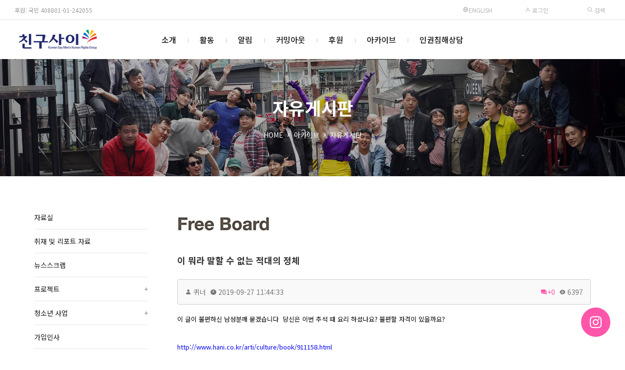

--- FILE ---
content_type: text/html; charset=UTF-8
request_url: https://chingusai.net/xe/freeboard/596685
body_size: 18600
content:


<!DOCTYPE html>
<html lang="ko">
<head>
<!-- META -->
<meta charset="utf-8">
<meta name="Generator" content="XpressEngine">
<meta http-equiv="X-UA-Compatible" content="IE=edge">
<meta name="viewport" content="width=device-width, initial-scale=1.0, minimum-scale=1.0, maximum-scale=1.0, user-scalable=0">
<!-- TITLE -->
<title>자유게시판 - 이 뭐라 말할 수 없는 적대의 정체</title>
<!-- CSS -->
<link rel="stylesheet" href="/xe/common/css/xe.css?20160921173249" />
<link rel="stylesheet" href="/xe/files/css/newsletter.css?20170507161152" />
<link rel="stylesheet" href="/xe/modules/board/skins/xet_simple_board/css/button_flat.css?20211221134441" />
<link rel="stylesheet" href="/xe/common/xeicon/xeicon.min.css?20160921173249" />
<link rel="stylesheet" href="/xe/modules/board/skins/xet_simple_board/css/board.css?20211231102904" />
<link rel="stylesheet" href="/xe/modules/board/skins/xet_simple_board/css/view_document.css?20211221134442" />
<link rel="stylesheet" href="/xe/modules/board/skins/xet_simple_board/css/write_form.css?20211221134442" />
<link rel="stylesheet" href="/xe/modules/board/skins/xet_simple_board/css/css3.css?20211221134441" />
<link rel="stylesheet" href="/xe/modules/board/skins/xet_simple_board/css/_style_list.css?20211221214923" />
<link rel="stylesheet" href="/xe/layouts/xet_rest/fonts/XEIcon-2.3.3/xeicon.css?20250502213732" />
<link rel="stylesheet" href="/xe/layouts/xet_rest/css/plugins/animate.min.css?20250502213732" />
<link rel="stylesheet" href="/xe/layouts/xet_rest/css/plugins/owl.carousel.min.css?20250502213732" />
<link rel="stylesheet" href="/xe/layouts/xet_rest/css/plugins/swipebox-custom.css?20250502213732" />
<link rel="stylesheet" href="/xe/layouts/xet_rest/css/bootstrap-modal.css?20250502213731" />
<link rel="stylesheet" href="/xe/layouts/xet_rest/css/accordion-menu.css?20250502213731" />
<link rel="stylesheet" href="/xe/layouts/xet_rest/css/button.min.css?20250502213731" />
<link rel="stylesheet" href="/xe/layouts/xet_rest/css/responsive.min.css?20250502213731" />
<link rel="stylesheet" href="/xe/layouts/xet_rest/css/responsive-grid.min.css?20250502213731" />
<link rel="stylesheet" href="/xe/layouts/xet_rest/css/base.min.css?20250502213731" />
<link rel="stylesheet" href="/xe/layouts/xet_rest/css/layout.css?20250507190552" />
<link rel="stylesheet" href="/xe/layouts/xet_rest/css/layout-responsive.css?20250502213731" />
<link rel="stylesheet" href="/xe/layouts/xet_rest/css/plugins/swiper.min.css?20250502213732" />
<link rel="stylesheet" href="/xe/modules/editor/styles/default/style.css?20160921174521" />
<link rel="stylesheet" href="/xe/files/faceOff/676/594/layout.css?20250506212038" />
<!-- JS -->
<!--[if lt IE 9]><script src="/xe/common/js/jquery-1.x.js?20160921173249"></script>
<![endif]--><!--[if gte IE 9]><!--><script src="/xe/common/js/jquery.js?20160921173249"></script>
<!--<![endif]--><script src="/xe/common/js/modernizr.js?20160921173249"></script>
<script src="/xe/common/js/x.js?20160921173249"></script>
<script src="/xe/common/js/common.js?20160921174630"></script>
<script src="/xe/common/js/js_app.js?20160921173249"></script>
<script src="/xe/common/js/xml_handler.js?20160921173249"></script>
<script src="/xe/common/js/xml_js_filter.js?20160921174630"></script>
<script src="/xe/modules/board/tpl/js/board.js?20160921174520"></script>
<script src="/xe/modules/board/skins/xet_simple_board/js/board.js?20211221134442"></script>
<script src="/xe/layouts/xet_rest/js/plugins/jquery.waypoints.min.js?20250502213734"></script>
<script src="/xe/layouts/xet_rest/js/plugins/wow.min.js?20250502213735"></script>
<script src="/xe/layouts/xet_rest/js/plugins/jarallax.min.js?20250502213734"></script>
<script src="/xe/layouts/xet_rest/js/plugins/jarallax-video.min.js?20250502213734"></script>
<script src="/xe/layouts/xet_rest/js/plugins/jarallax-element.min.js?20250502213734"></script>
<script src="/xe/layouts/xet_rest/js/plugins/TweenMax.min.js?20250502213735"></script>
<!-- RSS -->
<link rel="alternate" type="application/rss+xml" title="RSS" href="https://chingusai.net/xe/freeboard/rss" /><link rel="alternate" type="application/atom+xml" title="Atom" href="https://chingusai.net/xe/freeboard/atom" /><!-- ICON -->
<link rel="shortcut icon" href="https://chingusai.net/xe/files/attach/xeicon/favicon.ico" /><link rel="apple-touch-icon" href="https://chingusai.net/xe/files/attach/xeicon/mobicon.png" />

<meta name="viewport" content="width=device-width, initial-scale=1, minimum-scale=1, maximum-scale=1, user-scalable=no" />
<link href="//fonts.googleapis.com/css?family=Raleway:100,200,300,400,500,600,700" rel="stylesheet" type="text/css">
<link href="//fonts.googleapis.com/earlyaccess/notosanskr.css" rel="stylesheet" type="text/css">
<link href="//maxcdn.bootstrapcdn.com/font-awesome/4.7.0/css/font-awesome.min.css" rel="stylesheet" type="text/css">
<link href="//cdn.jsdelivr.net/npm/xeicon@2.3.3/xeicon.min.css" rel="stylesheet" type="text/css">
<style> .xe_content { font-size:13px; }</style>
<link rel="canonical" href="https://chingusai.net/xe/freeboard/596685" />
<meta name="description" content="이 글이 불편하신 남성분깨 묻겠습니다  당신은 이번 추석 때 요리 하셨나요? 불편할 자격이 있을까요?     http://www.hani.co.kr/arti/culture/book/911158.html 이 뭐라 말할 수 없는 적대의 정체 여성주의 시각으로 읽고 꼼꼼히 분석한 14편의 여성 서사 웹툰 비평서 탈가정, 탈코르셋, 탈혼, 탈조선…독자 고민 공명하며 공동체적 경험으로 www.hani.co.kr   여성주의 시각으로 읽고 꼼꼼히 분석한 14편의 여성 서사 웹툰 비평서 탈가정, 탈코르셋, 탈혼, 탈조선…독자 고민 공명하며 공동체적 경험으로 다 된 만화에 페미니즘 끼얹기탱알 지음/산디·1만7000원&amp;lt;다 된 만화에 페미니즘 끼얹기&amp;gt;는 국내 웹툰 플랫폼에 연재했거나 연재 중인 여성 작가의 작품 14편을 여성주의 시각에서 읽고 분석한 비평서다. &amp;lt;단지&amp;gt;, &amp;lt;내 ID는 강남미인!&amp;gt;, &amp;lt;혼자를 기르는 법&amp;gt;, &amp;lt;데일리 프랑스&amp;gt;, &amp;lt;아기낳는만화&amp;gt;, &amp;lt;아메리카노 엑소더스&amp;gt;, &amp;lt;마스크걸&amp;gt; 등 완성되어 나온 만화들에 “페미니즘을 열심히 ‘끼얹어’가며 여성주의적 텍스트 읽기”를 한 셈이다.2015년 ‘메갈리아’, 2016년 강남역 살인사건, 2018년 ‘불편한 용기’ 시위, 미투 운동의 확산 등 여성들의 목소리에 여성 만화가들은 발빠르게 응답했다. 전례없이 날카롭고 기민한 페미니스트 비평 독자군의 탄생 또한 그런 배경을 가졌다. 지은이는 1990년대에 잠시 빛나다가 지금은 잊힌, 여성 서사 만화들의 뒤를 밟지 않도록 여성 독자들이 콘텐츠의 생성을 목격하고, 기록하고, 이에 힘입은 창작자가 작업을 이어나가길 바라는 뜻을 책에 담았다.탈가정, 탈코르셋, 탈혼, 탈조선, 퀴어…. 낡은 시선에서는 이 책의 일상 의제가 몹시 파괴적이고 불쾌할지 모른다. 분석 대상으로 삼는 웹툰의 내용도 가벼움과는 거리가 멀다. 10대 여성이 겪는 가정폭력, 한국을 기어이 벗어나려는 여성의 욕망, 데이트 폭력, 그루밍 성폭력, 피해자와 가해자가 온통 뒤섞인 살인사건 등. 상상인지 과장인지 은유인지 실제인지 모호한 이 웹툰의 에피소드들은 사실 모두가 1980년대 전후 태어난 한국 여성의 현실을 반영한 것이다. . 메이크업 서바이벌 쇼를 소재로 탈코르셋 운동을 둘러싼 논쟁거리를 포함해 여성의 외모와 꾸밈 문제를 지적한다. 이연 작가 제공&quot; alt=&quot;이연 작가의 &amp;lt;화장 지워주는=&quot;지워주는&quot; 남자=&quot;남자&quot;&amp;gt;. 메이크업 서바이벌 쇼를 소재로 탈코르셋 운동을 둘러싼 논쟁거리를 포함해 여성의 외모와 꾸밈 문제를 지적한다. 이연 작가 제공&quot; style=&quot;border: 0px; margin: 0px; padding: 0px; width: 643px;&quot;&amp;gt;&amp;lt;/화장&amp;gt; 이연 작가의 &amp;lt;화장 지워주는 남자&amp;gt;. 메이크업 서바이벌 쇼를 소재로 탈코르셋 운동을 둘러싼 논쟁거리를 포함해 여성의 외모와 꾸밈 문제를 지적한다. 이연 작가 제공 책은 ‘탈가정’을 한 여성의 10대 시절을 다룬 웹툰부터 대학 시절, 유학, 연애와 결혼, 출산과 육아를 다룬 현실까지 여성의 생애주기를 따라가며 작품을 분석한다. 어머니에 의한 가정폭력 이야기를 담은 &amp;lt;단지&amp;gt;의 경우를 보자. “한국의 아들들은 이해하지도 공감하지도 못할 그 비밀”은 “순진함으로 무장한 가해자-엄마”이기에 딸들은 늘 혼란스러웠다. “여자라는 이유로 처음부터 적은 자원을 배분받아야 했던 딸들이 스스로를 치료하느라 너무 많은 비용을 지불하게 되는 부조리”를 겪는 주인공과 작가, 여성 독자들을 구분하는 건 의미가 없다. 일기장에 바탕을 둔 작가 개인의 프로젝트가 “독자들 저마다의 역사와 공명하며 공동체적 경험으로 확장”되기 때문이다.‘메이크오버 쇼’를 다룬 &amp;lt;화장 지우는 남자&amp;gt;는 어쩌다 코스메틱 산업의 최전방에 내세워진 대학생과 ‘금손’ 메이크업 아티스트를 중심으로 펼쳐지는 경연물 이야기 구조다. 필사적인 경연은 단지 무대 위에서 펼쳐지는 것만은 아닐 것이다. &amp;lt;며느라기&amp;gt;에서도 지은이는 일상에서 가장 평범한 순간의 균열을 탁월하게 포착한 본격 결혼 문화 비판 서사를 발견한다. “남성의 생애주기에서 돌봄노동이 고갈되는 일이 없도록” 여성 가족을 돌려쓰는 가부장과 협상하고 때론 갈등하며 ‘결출육’(결혼·출산·육아)을 하는 여성이나 그렇지 않은 여성 모두가 한국 사회에서는 ‘비정상’으로 쉽게 간주된다. 에서 여성 주인공은 프랑스 길거리에서 ‘아시아 여자’의 지위를 반복적으로 확인한다. 경선 작가 제공&quot; alt=&quot;경선 작가의 &amp;lt;데일리 프랑스=&quot;프랑스&quot;&amp;gt;에서 여성 주인공은 프랑스 길거리에서 ‘아시아 여자’의 지위를 반복적으로 확인한다. 경선 작가 제공&quot; style=&quot;border: 0px; margin: 0px; padding: 0px; width: 643px;&quot;&amp;gt;&amp;lt;/데일리&amp;gt; 경선 작가의 &amp;lt;데일리 프랑스&amp;gt;에서 여성 주인공은 프랑스 길거리에서 ‘아시아 여자’의 지위를 반복적으로 확인한다. 경선 작가 제공 나쁜 남자의 ..." />
<meta property="og:locale" content="ko_KR" />
<meta property="og:type" content="article" />
<meta property="og:url" content="https://chingusai.net/xe/freeboard/596685" />
<meta property="og:title" content="자유게시판 - 이 뭐라 말할 수 없는 적대의 정체" />
<meta property="og:description" content="이 글이 불편하신 남성분깨 묻겠습니다  당신은 이번 추석 때 요리 하셨나요? 불편할 자격이 있을까요?     http://www.hani.co.kr/arti/culture/book/911158.html 이 뭐라 말할 수 없는 적대의 정체 여성주의 시각으로 읽고 꼼꼼히 분석한 14편의 여성 서사 웹툰 비평서 탈가정, 탈코르셋, 탈혼, 탈조선…독자 고민 공명하며 공동체적 경험으로 www.hani.co.kr   여성주의 시각으로 읽고 꼼꼼히 분석한 14편의 여성 서사 웹툰 비평서 탈가정, 탈코르셋, 탈혼, 탈조선…독자 고민 공명하며 공동체적 경험으로 다 된 만화에 페미니즘 끼얹기탱알 지음/산디·1만7000원&lt;다 된 만화에 페미니즘 끼얹기&gt;는 국내 웹툰 플랫폼에 연재했거나 연재 중인 여성 작가의 작품 14편을 여성주의 시각에서 읽고 분석한 비평서다. &lt;단지&gt;, &lt;내 ID는 강남미인!&gt;, &lt;혼자를 기르는 법&gt;, &lt;데일리 프랑스&gt;, &lt;아기낳는만화&gt;, &lt;아메리카노 엑소더스&gt;, &lt;마스크걸&gt; 등 완성되어 나온 만화들에 “페미니즘을 열심히 ‘끼얹어’가며 여성주의적 텍스트 읽기”를 한 셈이다.2015년 ‘메갈리아’, 2016년 강남역 살인사건, 2018년 ‘불편한 용기’ 시위, 미투 운동의 확산 등 여성들의 목소리에 여성 만화가들은 발빠르게 응답했다. 전례없이 날카롭고 기민한 페미니스트 비평 독자군의 탄생 또한 그런 배경을 가졌다. 지은이는 1990년대에 잠시 빛나다가 지금은 잊힌, 여성 서사 만화들의 뒤를 밟지 않도록 여성 독자들이 콘텐츠의 생성을 목격하고, 기록하고, 이에 힘입은 창작자가 작업을 이어나가길 바라는 뜻을 책에 담았다.탈가정, 탈코르셋, 탈혼, 탈조선, 퀴어…. 낡은 시선에서는 이 책의 일상 의제가 몹시 파괴적이고 불쾌할지 모른다. 분석 대상으로 삼는 웹툰의 내용도 가벼움과는 거리가 멀다. 10대 여성이 겪는 가정폭력, 한국을 기어이 벗어나려는 여성의 욕망, 데이트 폭력, 그루밍 성폭력, 피해자와 가해자가 온통 뒤섞인 살인사건 등. 상상인지 과장인지 은유인지 실제인지 모호한 이 웹툰의 에피소드들은 사실 모두가 1980년대 전후 태어난 한국 여성의 현실을 반영한 것이다. . 메이크업 서바이벌 쇼를 소재로 탈코르셋 운동을 둘러싼 논쟁거리를 포함해 여성의 외모와 꾸밈 문제를 지적한다. 이연 작가 제공&quot; alt=&quot;이연 작가의 &lt;화장 지워주는=&quot;지워주는&quot; 남자=&quot;남자&quot;&gt;. 메이크업 서바이벌 쇼를 소재로 탈코르셋 운동을 둘러싼 논쟁거리를 포함해 여성의 외모와 꾸밈 문제를 지적한다. 이연 작가 제공&quot; style=&quot;border: 0px; margin: 0px; padding: 0px; width: 643px;&quot;&gt;&lt;/화장&gt; 이연 작가의 &lt;화장 지워주는 남자&gt;. 메이크업 서바이벌 쇼를 소재로 탈코르셋 운동을 둘러싼 논쟁거리를 포함해 여성의 외모와 꾸밈 문제를 지적한다. 이연 작가 제공 책은 ‘탈가정’을 한 여성의 10대 시절을 다룬 웹툰부터 대학 시절, 유학, 연애와 결혼, 출산과 육아를 다룬 현실까지 여성의 생애주기를 따라가며 작품을 분석한다. 어머니에 의한 가정폭력 이야기를 담은 &lt;단지&gt;의 경우를 보자. “한국의 아들들은 이해하지도 공감하지도 못할 그 비밀”은 “순진함으로 무장한 가해자-엄마”이기에 딸들은 늘 혼란스러웠다. “여자라는 이유로 처음부터 적은 자원을 배분받아야 했던 딸들이 스스로를 치료하느라 너무 많은 비용을 지불하게 되는 부조리”를 겪는 주인공과 작가, 여성 독자들을 구분하는 건 의미가 없다. 일기장에 바탕을 둔 작가 개인의 프로젝트가 “독자들 저마다의 역사와 공명하며 공동체적 경험으로 확장”되기 때문이다.‘메이크오버 쇼’를 다룬 &lt;화장 지우는 남자&gt;는 어쩌다 코스메틱 산업의 최전방에 내세워진 대학생과 ‘금손’ 메이크업 아티스트를 중심으로 펼쳐지는 경연물 이야기 구조다. 필사적인 경연은 단지 무대 위에서 펼쳐지는 것만은 아닐 것이다. &lt;며느라기&gt;에서도 지은이는 일상에서 가장 평범한 순간의 균열을 탁월하게 포착한 본격 결혼 문화 비판 서사를 발견한다. “남성의 생애주기에서 돌봄노동이 고갈되는 일이 없도록” 여성 가족을 돌려쓰는 가부장과 협상하고 때론 갈등하며 ‘결출육’(결혼·출산·육아)을 하는 여성이나 그렇지 않은 여성 모두가 한국 사회에서는 ‘비정상’으로 쉽게 간주된다. 에서 여성 주인공은 프랑스 길거리에서 ‘아시아 여자’의 지위를 반복적으로 확인한다. 경선 작가 제공&quot; alt=&quot;경선 작가의 &lt;데일리 프랑스=&quot;프랑스&quot;&gt;에서 여성 주인공은 프랑스 길거리에서 ‘아시아 여자’의 지위를 반복적으로 확인한다. 경선 작가 제공&quot; style=&quot;border: 0px; margin: 0px; padding: 0px; width: 643px;&quot;&gt;&lt;/데일리&gt; 경선 작가의 &lt;데일리 프랑스&gt;에서 여성 주인공은 프랑스 길거리에서 ‘아시아 여자’의 지위를 반복적으로 확인한다. 경선 작가 제공 나쁜 남자의 ..." />
<meta property="article:published_time" content="2019-09-27T11:44:33+00:00" />
<meta property="article:modified_time" content="2019-09-27T11:44:33+00:00" />
<script type="text/javascript"> var captchaTargetAct = new Array("procBoardInsertDocument","procBoardInsertComment","procIssuetrackerInsertIssue","procIssuetrackerInsertHistory","procTextyleInsertComment","procMemberFindAccount","procMemberResendAuthMail","procMemberInsert"); var recaptchaPublicKey = "6Lf7afYSAAAAAB_92In_Fwgf0fv2Ml5_hVHYcmyV"; </script>
<style type="text/css">
	.main_img_h { height: 300px}
	.main_img_h2 { height: 300px}
	@media (min-width: 992px) {	
		.main_img_h { height: 600px}
		.main_img_h2 { height: 300px}		
	}
	/* background color */
	#xet-scroll-to-section a.current:after,
	.ball-pulse > div,
	.xet-guide,
	.xet-guide-floating a,
	.xet-tel-floating a,
	.xet-slider-pagination.swiper-pagination-progressbar .swiper-pagination-progressbar-fill,
	.xet-slider .swiper-pagination-progress .swiper-pagination-progressbar,
	.owl-rest .owl-dots .owl-dot.active span, .owl-rest .owl-dots .owl-dot:hover span,
	.xet-nav-ul .megamenu-inner ul li p > a:after,
	.xet-btn:hover,
	.bg-theme {
		background-color: #ff56aa !important;
	}
	
	/* color */
	#xet-scroll-to-section a.current,
	.xet-rest-masonry-filter button.current,
	.xet-accordion-menu li.active>a,
	.dark.xet-accordion-menu li.active>a,
	.text-theme {
		color: #ff56aa !important;
	}
	
	/* border color */
	#loading-bar.spinner .spinner-icon {
		border-top-color:  #ff56aa !important;
		border-left-color: #ff56aa !important;
	}
	.xet-nav-ul ul li:hover > a,
	.xet-nav-ul ul li:hover > button {
		border-left-color: #ff56aa !important;
	}
	.xet-slider .xet-slider-container .vertical-align {
		background-color: rgba(0,0,0,.1);
	}
	.xet-slider .xet-slider-container {
	    height: calc(30vh);
	}
	@media (min-width: 992px) {	
		.xet-slider .xet-slider-container {
		    height: calc(40vh);
		}
	}
	.xet-banner {
	    background-image: url(https://chingusai.net/xe/files/attach/images/594676/302d034feb7cd76bbe4021d8408e1e8b.jpg);
	}
/* 서브 설정 */
	
		.xet-page-top {
		background-image: url(https://chingusai.net/xe/files/attach/images/594676/e6efd68659d0d9796ab7d8b7c77c6706.jpg);
	}	
	.xet-page-top .vertical-align {
		background-color: rgba(0,0,0,.3);
	}
					@media (min-width: 992px) {	
		.xet-page-top {
			height: 240px;
		}
	}
	</style>
<style type="text/css">
	.wow {
		visibility: visible !important;
	}
</style><script>
//<![CDATA[
var current_url = "https://chingusai.net/xe/?mid=freeboard&document_srl=596685";
var request_uri = "https://chingusai.net/xe/";
var current_mid = "freeboard";
var waiting_message = "서버에 요청 중입니다. 잠시만 기다려주세요.";
var ssl_actions = new Array();
var default_url = "https://chingusai.net/xe/";
var http_port = 80;var https_port = 443;var enforce_ssl = true;xe.current_lang = "ko";
xe.cmd_find = "찾기";
xe.cmd_cancel = "취소";
xe.cmd_confirm = "확인";
xe.msg_no_root = "루트는 선택 할 수 없습니다.";
xe.msg_no_shortcut = "바로가기는 선택 할 수 없습니다.";
xe.msg_select_menu = "대상 메뉴 선택";
//]]>
</script>
</head>
<body>
	
<!-- // IE browser check //-->
<!-- // IE OLD browser check //-->
<!-- // css //-->
<!-- Demo Setting -->


<script>
(function($) {
	$('html').addClass('no-cssanimations');
})(jQuery);
</script>
	
<div id="loading-bar" class="spinner"><div class="spinner-icon"></div></div><div class="xet-layout">
	
	<header id="xet-header" class="xet-header   ">	
				<div class="xet-header-top xet-clearfix text-uppercase hidden-xs hidden-sm visible-md-block">
			<div class="float-left pd-l30 fs-12 h-tel"><a href="/xe/regular" style="color:#999999">후원: 국민 408801-01-242055 </a></div>			
			<div class="float-right">	
				<ul class="ul xet-clearfix">
					<li class="fs-12 h_date">		
                    <a href="/xe/Introduction" target="_blank"><i class="xi-globus"></i> English </a>     
					</li>						
					<li>
													
							<button type="button" class="xet-acc-btn" data-toggle="modal" data-target="#modal-user"><i class="xi-user-o"></i> 로그인</button>	
									
					</li>				
							
												
					<li>
						<button type="button" class="" title="검색" data-toggle="modal" data-target="#modal-search"><i class="xi-search"></i> 검색</button>
					</li>						
				</ul>	
			</div>	
		</div>		<div class="xet-header-body ">
			<div class="xet-clearfix">
					
				<div class="float-left visible-xs visible-sm hidden-md">
					<button class="xet-toggle-menu push-left push-body">MENU<span></span></button>		
				</div>
				
				<div class="xet-header-logo mg-l10 mg-md-l30 float-md-left text-center text-md-left">
					<a href="https://chingusai.net/" class="text-theme">
													
							<img src="https://chingusai.net/xe/files/attach/images/594676/3cf3aed14457ed2c9560ee32c1d5c1d0.png" class="logo-img-w" />
							<img src="https://chingusai.net/xe/files/attach/images/594676/73fd89181a1bf169abeaac2840077b1d.png" class="logo-img-b" />							
											</a>
				</div>		
				
						
				
				<div class="hidden-xs hidden-sm visible-md-block">					
					<nav class="xet-nav float-center position-inherit">
						<ul class="xet-nav-ul xet-clearfix">		
												
							<li class="nav-li">
								<a href="https://chingusai.net/xe/intro01">소개</a>			
																						
								<ul class="submenu">
									<li>
										<a href="https://chingusai.net/xe/intro01"><span>가치와 비전</span></a>
																													</li><li>
										<a href="https://chingusai.net/xe/intro02"><span>조직</span></a>
																													</li><li>
										<a href="https://chingusai.net/xe/finance"><span>살림</span></a>
																													</li><li>
										<a href="https://chingusai.net/xe/history"><span>연혁</span></a>
																													</li><li>
										<a href="https://chingusai.net/xe/map"><span>오시는길</span></a>
																													</li>								</ul>															</li>							
												
							<li class="nav-li">
								<a href="https://chingusai.net/xe/newsletter01">활동</a>			
																						
								<ul class="submenu">
									<li>
										<a href="/xe/main_connect" target="_blank"><span>마음연결</span></a>
																													</li><li>
										<a href="https://chingusai.net/xe/newsletter01"><span>소식지</span></a>
										<span class="child"></span>										<ul class="submenu">
											<li>
												<a href="https://chingusai.net/xe/newsletter01"><span>표지</span></a>								
											</li><li>
												<a href="https://chingusai.net/xe/newsletter"><span>연도별 기사</span></a>								
											</li><li>
												<a href="https://chingusai.net/xe/index.php?mid=newsletter&amp;act=dispBoardTagList"><span>태그별 기사</span></a>								
											</li><li>
												<a href="https://chingusai.net/xe/application"><span>구독신청</span></a>								
											</li>										</ul>									</li><li>
										<a href="https://chingusai.net/xe/marineboy"><span>소모임</span></a>
										<span class="child"></span>										<ul class="submenu">
											<li>
												<a href="https://chingusai.net/xe/marineboy"><span>마린보이</span></a>								
											</li><li>
												<a href="https://chingusai.net/xe/g_voice"><span>지보이스</span></a>								
											</li><li>
												<a href="https://chingusai.net/xe/book"><span>책읽당</span></a>								
											</li><li>
												<a href="https://chingusai.net/xe/imagination"><span>문학상상</span></a>								
											</li><li>
												<a href="https://chingusai.net/xe/pl"><span>가진 사람들</span></a>								
											</li>										</ul>									</li>								</ul>															</li>							
												
							<li class="nav-li">
								<a href="https://chingusai.net/xe/notice">알림</a>			
																						
								<ul class="submenu">
									<li>
										<a href="https://chingusai.net/xe/notice"><span>공지사항</span></a>
																													</li><li>
										<a href="https://chingusai.net/xe/subscription"><span>행사신청</span></a>
																													</li><li>
										<a href="https://chingusai.net/xe/schedule"><span>전체일정</span></a>
																													</li><li>
										<a href="https://chingusai.net/xe/FAQ2019"><span>FAQ</span></a>
																													</li>								</ul>															</li>							
												
							<li class="nav-li">
								<a href="https://chingusai.net/xe/comingout">커밍아웃</a>			
															</li>							
												
							<li class="nav-li">
								<a href="https://chingusai.net/xe/regular">후원</a>			
																						
								<ul class="submenu">
									<li>
										<a href="https://chingusai.net/xe/regular"><span>정기후원</span></a>
																													</li><li>
										<a href="https://chingusai.net/xe/support_130502"><span>일시후원</span></a>
																													</li><li>
										<a href="https://happylog.naver.com/hlog/chingusai/donation" target="_blank"><span>해피빈 후원</span></a>
																													</li>								</ul>															</li>							
												
							<li class="nav-li">
								<a href="https://chingusai.net/xe/library" class="current">아카이브</a>			
																						
								<ul class="submenu">
									<li>
										<a href="https://chingusai.net/xe/library"><span>자료실</span></a>
																													</li><li>
										<a href="https://chingusai.net/xe/interview_qna"><span>취재 및 리포트 자료</span></a>
																													</li><li>
										<a href="https://chingusai.net/xe/news"><span>뉴스스크랩</span></a>
																													</li><li>
										<a href="http://115.68.22.227/xe/"><span>프로젝트</span></a>
										<span class="child"></span>										<ul class="submenu">
											<li>
												<a href="/photovoice" target="_blank"><span>포토보이스</span></a>								
											</li><li>
												<a href="https://chingusai.net/xe/family_gathering"><span>성소수자 가족모임</span></a>								
											</li><li>
												<a href="https://chingusai.net/xe/smartphonemovie"><span>게이봉박두</span></a>								
											</li><li>
												<a href="http://helloidaho.chingusai.net" target="_blank"><span>엄마한테 차마못한 이야기</span></a>								
											</li><li>
												<a href="https://chingusai.net/xe/mydrawings"><span>내그림</span></a>								
											</li><li>
												<a href="https://chingusai.net/xe/lgbt_project"><span>인권지지 프로젝트</span></a>								
											</li>										</ul>									</li><li>
										<a href="https://chingusai.net/xe/youth"><span>청소년 사업</span></a>
										<span class="child"></span>										<ul class="submenu">
											<li>
												<a href="https://chingusai.net/xe/youth"><span>청소년 사업 소개</span></a>								
											</li><li>
												<a href="https://chingusai.net/xe/youthvoice"><span>목소리를 내자</span></a>								
											</li><li>
												<a href="https://chingusai.net/xe/youthconnect"><span>퀴어-잇다</span></a>								
											</li><li>
												<a href="https://chingusai.net/xe/youthnotice"><span>게시판</span></a>								
											</li>										</ul>									</li><li>
										<a href="https://chingusai.net/xe/join_member"><span>가입인사</span></a>
																													</li><li class="current">
										<a href="https://chingusai.net/xe/freeboard"><span>자유게시판</span></a>
																													</li><li>
										<a href="https://chingusai.net/xe/gaylife"><span>회원게시판</span></a>
																													</li><li>
										<a href="https://chingusai.net/xe/action"><span>활동스케치</span></a>
																													</li>								</ul>															</li>							
												
							<li class="nav-li">
								<a href="https://chingusai.net/xe/counseling">인권침해상담</a>			
															</li>							
													</ul>
					</nav>
				</div>
			</div>		
		</div>	
	</header>	
	
		
	
	<section class="xet-section">
				<div class="xet-page-top xet-bg-cover">
			<div class="vertical-align">
				<div class="inner middle">
					<div class="xet-container">		
												<div class="text-xs-center text-sm-center text-md-left wow fadeInUp" data-wow-delay="0s">				
							<h2 class="text-center">			
								<span class="">						
																	자유게시판										
								</span>							
							</h2>
						</div>
																		<div class="xet-page-path mg-t20 text-xs-center text-sm-center text-md-left wow fadeInUp" data-wow-delay="0.2s">	
							<ul class="ul text-center">
								<li><a href="https://chingusai.net/">HOME</a></li>
								<li><i class="xi-angle-right-min"></i></li>								<li><a href="https://chingusai.net/xe/library">아카이브</a></li>								<li><i class="xi-angle-right-min"></i></li>								<li><a href="https://chingusai.net/xe/freeboard">자유게시판</a></li>																							</ul>
						</div>
											</div>
				</div>
			</div>
		</div>
				
				<div class="xet-page-lnb text-center visible-xs visible-sm hidden-md wow fadeIn">	
			<div class="xet-lnb">
				<div class="xet-lnb-ul xet-clearfix" id="xet-lnb">			
											<a href="https://chingusai.net/xe/library"><span>자료실</span></a>							
											<a href="https://chingusai.net/xe/interview_qna"><span>취재 및 리포트 자료</span></a>							
											<a href="https://chingusai.net/xe/news"><span>뉴스스크랩</span></a>							
											<a href="http://115.68.22.227/xe/"><span>프로젝트</span></a>							
											<a href="https://chingusai.net/xe/youth"><span>청소년 사업</span></a>							
											<a href="https://chingusai.net/xe/join_member"><span>가입인사</span></a>							
											<a href="https://chingusai.net/xe/freeboard" class="active"><span>자유게시판</span></a>							
											<a href="https://chingusai.net/xe/gaylife"><span>회원게시판</span></a>							
											<a href="https://chingusai.net/xe/action"><span>활동스케치</span></a>							
								
				</div>
			</div>					</div>	
			</section>	
		
	
		
		<div class="wow fadeIn pd-xs-t15 pd-sm-t30 pd-md-t60 pd-xs-b15 pd-sm-b30 pd-md-b60">
		<div class="xet-container">
			<div class="xet-row">			
								<div class="hidden-xs hidden-sm visible-md">
					<aside class="col-xs-12 col-sm-12 col-md-3">
						<nav class="xet-nav-m xet-accordion-menu pd-r30">
							<ul class="xet-lnb-v">
								<li>				
									<a href="https://chingusai.net/xe/library">자료실</a>			
																	</li><li>				
									<a href="https://chingusai.net/xe/interview_qna">취재 및 리포트 자료</a>			
																	</li><li>				
									<a href="https://chingusai.net/xe/news">뉴스스크랩</a>			
																	</li><li>				
									<a href="http://115.68.22.227/xe/">프로젝트</a>			
									<ul class="submenu">
										<li>									
											<a href="/photovoice" target="_blank">포토보이스</a>											
										</li><li>									
											<a href="https://chingusai.net/xe/family_gathering">성소수자 가족모임</a>											
										</li><li>									
											<a href="https://chingusai.net/xe/smartphonemovie">게이봉박두</a>											
										</li><li>									
											<a href="http://helloidaho.chingusai.net" target="_blank">엄마한테 차마못한 이야기</a>											
										</li><li>									
											<a href="https://chingusai.net/xe/mydrawings">내그림</a>											
										</li><li>									
											<a href="https://chingusai.net/xe/lgbt_project">인권지지 프로젝트</a>											
										</li>									</ul>								</li><li>				
									<a href="https://chingusai.net/xe/youth">청소년 사업</a>			
									<ul class="submenu">
										<li>									
											<a href="https://chingusai.net/xe/youth">청소년 사업 소개</a>											
										</li><li>									
											<a href="https://chingusai.net/xe/youthvoice">목소리를 내자</a>											
										</li><li>									
											<a href="https://chingusai.net/xe/youthconnect">퀴어-잇다</a>											
										</li><li>									
											<a href="https://chingusai.net/xe/youthnotice">게시판</a>											
										</li>									</ul>								</li><li>				
									<a href="https://chingusai.net/xe/join_member">가입인사</a>			
																	</li><li class="active">				
									<a href="https://chingusai.net/xe/freeboard" class="submenu-indicator-minus">자유게시판</a>			
																	</li><li>				
									<a href="https://chingusai.net/xe/gaylife">회원게시판</a>			
																	</li><li>				
									<a href="https://chingusai.net/xe/action">활동스케치</a>			
																	</li>		
							</ul>		
						</nav>			
					</aside>
				</div>
								<div class="col-xs-12 col-sm-12 col-md-9 xet-content xet-clearfix">        <!--[if lte IE 9]>
<script>
jQuery(function($){
	placeholder();
});
</script>
<![endif]-->
<!-- // 갤러리형 설정값 반영 // -->
<!-- // 게시판 시작 // -->
<div id="xet-boardWrp" class="">
	
		
	<!-- // header // -->
	<div class="xet-boardHeader">		
		
		<!-- // 상단 내용 // -->
		<div class="boardHeaderText"><img src="/xe/files/img/title_Free.PNG" alt="title_Free" border="0" ></div>	
			
	</div><div class="xet-boardView">
	<div class="xet-boardReadWrp">
	
	<!-- // 본문 상단 // -->
	<div class="boardReadHeader">
		<div class="boardReadSubject ">			
			<a href="https://chingusai.net/xe/596685" class="subject">이 뭐라 말할 수 없는 적대의 정체</a>
		</div>
		<div class="boardReadInfo">
			<div class="userWrp">				
								<span>
					<i class="xi-user" title="작성자"></i>
										<strong>퀴너</strong>									</span>
				<span><i class="xi-time" title="등록일"></i> <strong>2019-09-27 11:44:33</strong></span>
											</div>
			<div class="countWrp">
				<span><a href="#comment" title="댓글" class="comment-icon"><i class="xi-comments" title="댓글"></i>+0</a>
				<span><i class="xi-eye" title="조회 수"></i> 6397</span>
							</div>
		</div>		
	</div>
	
		
	<!-- // 확장 변수 출력 // -->
		<!-- // 본문 출력 // -->
	<div class="boardReadBody">
		
				<!-- // 이 게시물을... 출력 설정 // -->
					<!--BeforeDocument(596685,0)--><div class="document_596685_0 xe_content"><p>이 글이 불편하신 남성분깨 묻겠습니다  당신은 이번 추석 때 요리 하셨나요? 불편할 자격이 있을까요?</p>

<p> </p>

<p> </p>

<p><a href="http://www.hani.co.kr/arti/culture/book/911158.html" target="_blank">http://www.hani.co.kr/arti/culture/book/911158.html</a></p>

<p><a href="http://www.hani.co.kr/arti/culture/book/911158.html" target="_blank"><img src="https://dthumb-phinf.pstatic.net/?src=%22http%3A%2F%2Fimg.hani.co.kr%2Fsection-image%2F12%2Ffacebook_icon_200.jpg%22&amp;type=f220" alt="?src=%22http%3A%2F%2Fimg.hani.co.kr%2Fse" /></a></p>

<p><a href="http://www.hani.co.kr/arti/culture/book/911158.html" target="_blank">이 뭐라 말할 수 없는 적대의 정체</a></p>

<p><a href="http://www.hani.co.kr/arti/culture/book/911158.html" target="_blank">여성주의 시각으로 읽고 꼼꼼히 분석한 14편의 여성 서사 웹툰 비평서 탈가정, 탈코르셋, 탈혼, 탈조선…독자 고민 공명하며 공동체적 경험으로</a></p>

<p><a href="http://www.hani.co.kr/arti/culture/book/911158.html" target="_blank">www.hani.co.kr</a></p>

<p><img alt="" src="https://ssl.pstatic.net/static/blank.gif" /></p>

<p> </p>

<p>여성주의 시각으로 읽고 꼼꼼히 분석한 14편의 여성 서사 웹툰 비평서<br />
탈가정, 탈코르셋, 탈혼, 탈조선…독자 고민 공명하며 공동체적 경험으로</p>

<p><img alt="" src="https://dthumb-phinf.pstatic.net/?src=%22http%3A%2F%2Fimg.hani.co.kr%2Fimgdb%2Fresize%2F2019%2F0926%2F00503784_20190926.JPG%22&amp;type=m10000_10000" width="150" /></p>

<p><b>다 된 만화에 페미니즘 끼얹기</b><b>탱알 지음/산디·1만7000원</b>&lt;다 된 만화에 페미니즘 끼얹기&gt;는 국내 웹툰 플랫폼에 연재했거나 연재 중인 여성 작가의 작품 14편을 여성주의 시각에서 읽고 분석한 비평서다. &lt;단지&gt;, &lt;내 ID는 강남미인!&gt;, &lt;혼자를 기르는 법&gt;, &lt;데일리 프랑스&gt;, &lt;아기낳는만화&gt;, &lt;아메리카노 엑소더스&gt;, &lt;마스크걸&gt; 등 완성되어 나온 만화들에 “페미니즘을 열심히 ‘끼얹어’가며 여성주의적 텍스트 읽기”를 한 셈이다.2015년 ‘메갈리아’, 2016년 강남역 살인사건, 2018년 ‘불편한 용기’ 시위, 미투 운동의 확산 등 여성들의 목소리에 여성 만화가들은 발빠르게 응답했다. 전례없이 날카롭고 기민한 페미니스트 비평 독자군의 탄생 또한 그런 배경을 가졌다. 지은이는 1990년대에 잠시 빛나다가 지금은 잊힌, 여성 서사 만화들의 뒤를 밟지 않도록 여성 독자들이 콘텐츠의 생성을 목격하고, 기록하고, 이에 힘입은 창작자가 작업을 이어나가길 바라는 뜻을 책에 담았다.탈가정, 탈코르셋, 탈혼, 탈조선, 퀴어…. 낡은 시선에서는 이 책의 일상 의제가 몹시 파괴적이고 불쾌할지 모른다. 분석 대상으로 삼는 웹툰의 내용도 가벼움과는 거리가 멀다. 10대 여성이 겪는 가정폭력, 한국을 기어이 벗어나려는 여성의 욕망, 데이트 폭력, 그루밍 성폭력, 피해자와 가해자가 온통 뒤섞인 살인사건 등. 상상인지 과장인지 은유인지 실제인지 모호한 이 웹툰의 에피소드들은 사실 모두가 1980년대 전후 태어난 한국 여성의 현실을 반영한 것이다.</p>

<p><img alt="" src="https://dthumb-phinf.pstatic.net/?src=%22http%3A%2F%2Fimg.hani.co.kr%2Fimgdb%2Fresize%2F2019%2F0926%2F00503783_20190926.JPG%22&amp;type=m10000_10000" />. 메이크업 서바이벌 쇼를 소재로 탈코르셋 운동을 둘러싼 논쟁거리를 포함해 여성의 외모와 꾸밈 문제를 지적한다. 이연 작가 제공" alt="이연 작가의 &lt;화장 지워주는="지워주는" 남자="남자"&gt;. 메이크업 서바이벌 쇼를 소재로 탈코르셋 운동을 둘러싼 논쟁거리를 포함해 여성의 외모와 꾸밈 문제를 지적한다. 이연 작가 제공" style="border: 0px; margin: 0px; padding: 0px; width: 643px;"&gt;&lt;/화장&gt;</p>

<p>이연 작가의 &lt;화장 지워주는 남자&gt;. 메이크업 서바이벌 쇼를 소재로 탈코르셋 운동을 둘러싼 논쟁거리를 포함해 여성의 외모와 꾸밈 문제를 지적한다. 이연 작가 제공</p>

<p>책은 ‘탈가정’을 한 여성의 10대 시절을 다룬 웹툰부터 대학 시절, 유학, 연애와 결혼, 출산과 육아를 다룬 현실까지 여성의 생애주기를 따라가며 작품을 분석한다. 어머니에 의한 가정폭력 이야기를 담은 &lt;단지&gt;의 경우를 보자. “한국의 아들들은 이해하지도 공감하지도 못할 그 비밀”은 “순진함으로 무장한 가해자-엄마”이기에 딸들은 늘 혼란스러웠다. “여자라는 이유로 처음부터 적은 자원을 배분받아야 했던 딸들이 스스로를 치료하느라 너무 많은 비용을 지불하게 되는 부조리”를 겪는 주인공과 작가, 여성 독자들을 구분하는 건 의미가 없다. 일기장에 바탕을 둔 작가 개인의 프로젝트가 “독자들 저마다의 역사와 공명하며 공동체적 경험으로 확장”되기 때문이다.‘메이크오버 쇼’를 다룬 &lt;화장 지우는 남자&gt;는 어쩌다 코스메틱 산업의 최전방에 내세워진 대학생과 ‘금손’ 메이크업 아티스트를 중심으로 펼쳐지는 경연물 이야기 구조다. 필사적인 경연은 단지 무대 위에서 펼쳐지는 것만은 아닐 것이다. &lt;며느라기&gt;에서도 지은이는 일상에서 가장 평범한 순간의 균열을 탁월하게 포착한 본격 결혼 문화 비판 서사를 발견한다. “남성의 생애주기에서 돌봄노동이 고갈되는 일이 없도록” 여성 가족을 돌려쓰는 가부장과 협상하고 때론 갈등하며 ‘결출육’(결혼·출산·육아)을 하는 여성이나 그렇지 않은 여성 모두가 한국 사회에서는 ‘비정상’으로 쉽게 간주된다.</p>

<p><img alt="" src="https://dthumb-phinf.pstatic.net/?src=%22http%3A%2F%2Fimg.hani.co.kr%2Fimgdb%2Fresize%2F2019%2F0926%2F00503781_20190926.JPG%22&amp;type=m10000_10000" />에서 여성 주인공은 프랑스 길거리에서 ‘아시아 여자’의 지위를 반복적으로 확인한다. 경선 작가 제공" alt="경선 작가의 &lt;데일리 프랑스="프랑스"&gt;에서 여성 주인공은 프랑스 길거리에서 ‘아시아 여자’의 지위를 반복적으로 확인한다. 경선 작가 제공" style="border: 0px; margin: 0px; padding: 0px; width: 643px;"&gt;&lt;/데일리&gt;</p>

<p>경선 작가의 &lt;데일리 프랑스&gt;에서 여성 주인공은 프랑스 길거리에서 ‘아시아 여자’의 지위를 반복적으로 확인한다. 경선 작가 제공</p>

<p>나쁜 남자의 곁에 머물며 “부단한 치유 활동”으로 ‘성녀’가 되는 여자 주인공이 등장하는 드라마와 영화 들을 줄줄이 소환하여 웹툰과 교차해 엮어내는 솜씨를 볼 때, 본명을 감춘 이 책의 지은이는 전문적인 비평의 훈련을 거친 이로 짐작된다. 지은이 ‘탱알’은 한국에서 잡지 기자로 일했고, 경력을 막 쌓던 중 임신으로 ‘결혼 이민’을 해 오스트레일리아에 살고 있다.그의 국경을 넘는 글로벌 체험은 ‘헬조선이냐 탈조선이냐’는 주제 아래 경선 작가의 &lt;데일리 프랑스&gt;를 다룰 때 더욱 뚜렷이 나타난다. 작가의 프랑스 유학생활을 자전적으로 그린 이 웹툰을 설명하며 지은이는 ‘마이크로어그레션’(microaggression)이라는 개념을 쓴다. “사회적 소수 집단에 일상적으로 가해지는 언어적·비언어적 차별”을 가리키는 이 말은 무의식적이고 의도치 않은 차별까지 포함한다. 인종차별과 결합된 서양식 성차별에서 보듯 ‘마이크로어그레션’은 특히 아시안 여성에겐 더 큰 일상의 위협이 된다. “완벽하게 안전한 지지대가 되어줄 사람은 어느 나라에도 없다”는 그의 경험담은 ‘헬조선이냐 탈조선이냐’ 고민하는 이들에게 도움이 될 수 있겠다.지은이는 잘 나가다가 갑자기 여성 캐릭터를 제거하는 한국의 남성 서사를 지독하게 비판한다. 성별 권력을 고려하지 않는 퀴어 담론이 여성 퀴어를 대변하지 못한다며 한국의 소수자 담론이 가진 한계도 지적한다. 나아가 ‘여성 자신’ 역시 넘어야 할, 묵직한 질문을 던진다. “우리 모두 여성혐오라는 스포츠를 즐기고 있었던 건 아닐까?”이유진 기자 <a href="mailto:frog@hani.co.kr" target="_blank">frog@hani.co.kr</a></p>

<p><img alt="" src="https://dthumb-phinf.pstatic.net/?src=%22http%3A%2F%2Fimg.hani.co.kr%2Fimgdb%2Fresize%2F2019%2F0926%2F00503782_20190926.JPG%22&amp;type=m10000_10000" />. ‘막장 스토리’와 비교하면 오히려 상식적인 축에 드는 시가를 만난 여성 주인공은 왜 여전히 위화감을 느끼는지 질문한다. 수신지 작가 제공" alt="수신지 작가의 &lt;며느라기&gt;. ‘막장 스토리’와 비교하면 오히려 상식적인 축에 드는 시가를 만난 여성 주인공은 왜 여전히 위화감을 느끼는지 질문한다. 수신지 작가 제공" style="border: 0px; margin: 0px; padding: 0px; width: 643px;"&gt;&lt;/며느라기&gt;</p>

<p>수신지 작가의 &lt;며느라기&gt;. ‘막장 스토리’와 비교하면 오히려 상식적인 축에 드는 시가를 만난 여성 주인공은 왜 여전히 위화감을 느끼는지 질문한다. 수신지 작가 제공</p></div><!--AfterDocument(596685,0)-->				
		<!-- // 추천 버튼 // -->
				
		
			
	</div>
	<!-- // 본문 하단 // -->
	<div class="boardReadFooter">
		        <!-- // 첨부 파일 출력 // -->
        		<!-- // 태그 리스트 출력 // -->
						<!-- // 트랙백주소 출력 // -->
			</div>	
		
	<!-- // 버튼들 // -->
    <div class="xet-clearfix mg-t15">
        <div class="float_left">	        
	        <a href="https://chingusai.net/xe/freeboard" class="xet_btn medium "><i class="xi-arrow-left"></i> 목록</a>
		</div>		<div class="float_right">
			<a href="https://chingusai.net/xe/index.php?mid=freeboard&amp;document_srl=596685&amp;act=dispBoardWrite" class="xet_btn medium "><i class="xi-eraser"></i> 수정</a>
						
				<a href="https://chingusai.net/xe/index.php?mid=freeboard&amp;document_srl=596685&amp;act=dispBoardDelete" class="xet_btn medium "><i class="xi-trash"></i> 삭제</a>
					</div>    </div>
</div>
</div><div class="xet-listTableWrp">
	<table cellspacing="0" border="0" cellpadding="0" summary="List of Articles" class="xet-listTable">
		<thead>
			<tr>							
								<th scope="col">번호</th>				
									
																																																					
								<th scope="col">제목</th>																																													
																				<th scope="col">작성자</th>																																	
												<th scope="col">날짜</th>																																									
																																<th scope="col">조회 수</th>																								
			</tr>
		</thead>		<tbody>
			
						
						
			<tr class="bg2">			
				
					
									
								<td>
										<span>14024</span>				</td>									
																																																					
								<td class="td-subject">
					<a href="https://chingusai.net/xe/freeboard/627615" class="subject">ㅇ</a>
																			</td>																																													
												<td><a href="#popup_menu_area" class="member_4" onclick="return false">친구사이</a></td>																																									
																								<td>2023-08-04</td>																													
																																<td>6202</td>																								
			</tr><tr class="bg1">			
				
					
									
								<td>
										<span>14023</span>				</td>									
																																																					
								<td class="td-subject">
					<a href="https://chingusai.net/xe/freeboard/596956" class="subject">곪은 닭발과 돼지 열병... 채식이 미안할 이유가 ...</a>
																			</td>																																													
												<td><a href="#popup_menu_area" class="member_0" onclick="return false">QUINER</a></td>																																									
																								<td>2019-09-30</td>																													
																																<td>6395</td>																								
			</tr><tr class="bg2">			
				
					
									
								<td>
					<span>&raquo;</span>									</td>									
																																																					
								<td class="td-subject">
					<a href="https://chingusai.net/xe/freeboard/596685" class="subject">이 뭐라 말할 수 없는 적대의 정체</a>
																			</td>																																													
												<td><a href="#popup_menu_area" class="member_0" onclick="return false">퀴너</a></td>																																									
																								<td>2019-09-27</td>																													
																																<td>6397</td>																								
			</tr><tr class="bg1">			
				
					
									
								<td>
										<span>14021</span>				</td>									
																																																					
								<td class="td-subject">
					<a href="https://chingusai.net/xe/freeboard/596571" class="subject">장애인 사육 현장을 갔다</a>
																			</td>																																													
												<td><a href="#popup_menu_area" class="member_0" onclick="return false">퀴너</a></td>																																									
																								<td>2019-09-25</td>																													
																																<td>6750</td>																								
			</tr><tr class="bg2">			
				
					
									
								<td>
										<span>14020</span>				</td>									
																																																					
								<td class="td-subject">
					<a href="https://chingusai.net/xe/freeboard/596421" class="subject">&quot;동성애는 정신병인가?&quot;에 대한 정신건...</a>
																			</td>																																													
												<td><a href="#popup_menu_area" class="member_0" onclick="return false">최원석</a></td>																																									
																								<td>2019-09-23</td>																													
																																<td>6763</td>																								
			</tr><tr class="bg1">			
				
					
									
								<td>
										<span>14019</span>				</td>									
																																																					
								<td class="td-subject">
					<a href="https://chingusai.net/xe/freeboard/596406" class="subject">퀴어단편영화 &lt;키스키스&gt; 출연자를 모집합...</a>
																			</td>																																													
												<td><a href="#popup_menu_area" class="member_0" onclick="return false">키스키스제작부</a></td>																																									
																								<td>2019-09-21</td>																													
																																<td>6628</td>																								
			</tr><tr class="bg2">			
				
					
									
								<td>
										<span>14018</span>				</td>									
																																																					
								<td class="td-subject">
					<a href="https://chingusai.net/xe/freeboard/596244" class="subject">친구사이 마스코트 콘도미 버튼입니다.^^</a>
																			</td>																																													
												<td><a href="#popup_menu_area" class="member_415" onclick="return false">날아가기</a></td>																																									
																								<td>2019-09-18</td>																													
																																<td>6107</td>																								
			</tr><tr class="bg1">			
				
					
									
								<td>
										<span>14017</span>				</td>									
																																																					
								<td class="td-subject">
					<a href="https://chingusai.net/xe/freeboard/596148" class="subject">2019년 연세대학교 중앙 성소수자 동아리 컴투게...</a>
																			</td>																																													
												<td><a href="#popup_menu_area" class="member_0" onclick="return false">최원석</a></td>																																									
																								<td>2019-09-16</td>																													
																																<td>6660</td>																								
			</tr><tr class="bg2">			
				
					
									
								<td>
										<span>14016</span>				</td>									
																																																					
								<td class="td-subject">
					<a href="https://chingusai.net/xe/freeboard/596125" class="subject">다들 즐거운 추석 잘 보내시고 계신가요?</a>
																			</td>																																													
												<td><a href="#popup_menu_area" class="member_0" onclick="return false">최원석</a></td>																																									
																								<td>2019-09-13</td>																													
																																<td>6069</td>																								
			</tr><tr class="bg1">			
				
					
									
								<td>
										<span>14015</span>				</td>									
																																																					
								<td class="td-subject">
					<a href="https://chingusai.net/xe/freeboard/596088" class="subject">(청소년아웃리치 활동가 모집 및 정기교육 공고) ...</a>
																			</td>																																													
												<td><a href="#popup_menu_area" class="member_0" onclick="return false">EXIT</a></td>																																									
																								<td>2019-09-11</td>																													
																																<td>5969</td>																								
			</tr><tr class="bg2">			
				
					
									
								<td>
										<span>14014</span>				</td>									
																																																					
								<td class="td-subject">
					<a href="https://chingusai.net/xe/freeboard/595984" class="subject">구 '핑크팬더'의 작별 인사입니다. 새로운 출발을...</a>
					<a href="https://chingusai.net/xe/freeboard/595984#comment" class="comment-icon"><i class="xi-comments" title="댓글"></i>+3</a>														</td>																																													
												<td><a href="#popup_menu_area" class="member_399041" onclick="return false">핑크팬더</a></td>																																									
																								<td>2019-09-08</td>																													
																																<td>6792</td>																								
			</tr><tr class="bg1">			
				
					
									
								<td>
										<span>14013</span>				</td>									
																																																					
								<td class="td-subject">
					<a href="https://chingusai.net/xe/freeboard/595970" class="subject">이태백의 명언</a>
																			</td>																																													
												<td><a href="#popup_menu_area" class="member_0" onclick="return false">지윤</a></td>																																									
																								<td>2019-09-08</td>																													
																																<td>6032</td>																								
			</tr><tr class="bg2">			
				
					
									
								<td>
										<span>14012</span>				</td>									
																																																					
								<td class="td-subject">
					<a href="https://chingusai.net/xe/freeboard/595962" class="subject">저는 최근에 일부 미국인들과 한국인들의 동성애...</a>
																			</td>																																													
												<td><a href="#popup_menu_area" class="member_0" onclick="return false">최원석</a></td>																																									
																								<td>2019-09-08</td>																													
																																<td>6464</td>																								
			</tr><tr class="bg1">			
				
					
									
								<td>
										<span>14011</span>				</td>									
																																																					
								<td class="td-subject">
					<a href="https://chingusai.net/xe/freeboard/595937" class="subject">조국 법무부장관 후보자의 동성애에 대한 생각이 ...</a>
																			</td>																																													
												<td><a href="#popup_menu_area" class="member_0" onclick="return false">최원석</a></td>																																									
																								<td>2019-09-06</td>																													
																																<td>6245</td>																								
			</tr><tr class="bg2">			
				
					
									
								<td>
										<span>14010</span>				</td>									
																																																					
								<td class="td-subject">
					<a href="https://chingusai.net/xe/freeboard/595890" class="subject">미국은 동성애에 대해 찬성하는 나라입니다.</a>
																			</td>																																													
												<td><a href="#popup_menu_area" class="member_0" onclick="return false">최원석</a></td>																																									
																								<td>2019-09-06</td>																													
																																<td>6141</td>																								
			</tr><tr class="bg1">			
				
					
									
								<td>
										<span>14009</span>				</td>									
																																																					
								<td class="td-subject">
					<a href="https://chingusai.net/xe/freeboard/595837" class="subject">재회의 밤 2019 

우리는 혈연에 구애받지...</a>
																			</td>																																													
												<td><a href="#popup_menu_area" class="member_4" onclick="return false">친구사이</a></td>																																									
																								<td>2019-09-04</td>																													
																																<td>5957</td>																								
			</tr><tr class="bg2">			
				
					
									
								<td>
										<span>14008</span>				</td>									
																																																					
								<td class="td-subject">
					<a href="https://chingusai.net/xe/freeboard/595834" class="subject">친구사이 수영소모임 마린보이 </a>
																			</td>																																													
												<td><a href="#popup_menu_area" class="member_4" onclick="return false">친구사이</a></td>																																									
																								<td>2019-09-04</td>																													
																																<td>6091</td>																								
			</tr><tr class="bg1">			
				
					
									
								<td>
										<span>14007</span>				</td>									
																																																					
								<td class="td-subject">
					<a href="https://chingusai.net/xe/freeboard/595815" class="subject">매진임박! 
과거로의 시간여행 선게이서울! 
...</a>
																			</td>																																													
												<td><a href="#popup_menu_area" class="member_4" onclick="return false">친구사이</a></td>																																									
																								<td>2019-09-04</td>																													
																																<td>5970</td>																								
			</tr><tr class="bg2">			
				
					
									
								<td>
										<span>14006</span>				</td>									
																																																					
								<td class="td-subject">
					<a href="https://chingusai.net/xe/freeboard/595711" class="subject">소수자 집단에서 공간이란 어떤 가치를 가지는 ...</a>
																			</td>																																													
												<td><a href="#popup_menu_area" class="member_4" onclick="return false">친구사이</a></td>																																									
																								<td>2019-09-03</td>																													
																																<td>5896</td>																								
			</tr><tr class="bg1">			
				
					
									
								<td>
										<span>14005</span>				</td>									
																																																					
								<td class="td-subject">
					<a href="https://chingusai.net/xe/freeboard/595634" class="subject">⭐2019 지보이스 정기공연 공식 굿즈'선게이...</a>
																			</td>																																													
												<td><a href="#popup_menu_area" class="member_4" onclick="return false">친구사이</a></td>																																									
																								<td>2019-09-01</td>																													
																																<td>6018</td>																								
			</tr>		</tbody>
	</table>
</div>
<div class="xet-clearfix text-center mg-t15 hidden-xs visible-sm">	
	<div class="float_left" >		
							</div>
	<div class="float_right hidden-xs visible-sm">		
							</div>
</div>	
<ul class="boardPagination">
		<li class="prevEnd"><a href="https://chingusai.net/xe/freeboard"><i class="xi-angle-left"></i> PREV</a></li>
	<li>
		<strong class="page_on">1</strong>			</li><li>
				<a href="https://chingusai.net/xe/index.php?mid=freeboard&amp;page=2">2</a>	</li><li>
				<a href="https://chingusai.net/xe/index.php?mid=freeboard&amp;page=3">3</a>	</li><li>
				<a href="https://chingusai.net/xe/index.php?mid=freeboard&amp;page=4">4</a>	</li><li>
				<a href="https://chingusai.net/xe/index.php?mid=freeboard&amp;page=5">5</a>	</li><li>
				<a href="https://chingusai.net/xe/index.php?mid=freeboard&amp;page=6">6</a>	</li><li>
				<a href="https://chingusai.net/xe/index.php?mid=freeboard&amp;page=7">7</a>	</li><li>
				<a href="https://chingusai.net/xe/index.php?mid=freeboard&amp;page=8">8</a>	</li><li>
				<a href="https://chingusai.net/xe/index.php?mid=freeboard&amp;page=9">9</a>	</li><li>
				<a href="https://chingusai.net/xe/index.php?mid=freeboard&amp;page=10">10</a>	</li>		<li class="nextEnd"><a href="https://chingusai.net/xe/index.php?mid=freeboard&amp;page=2">NEXT <i class="xi-angle-right"></i></a></li>
	</ul><div class="boardSearch">
	<form action="https://chingusai.net/xe/" method="get" onsubmit="return procFilter(this, search)" id="fo_search" class="boardSearchForm" ><input type="hidden" name="act" value="" />
		<input type="hidden" name="vid" value="" />
		<input type="hidden" name="mid" value="freeboard" />
		<input type="hidden" name="category" value="" />
		<div class="boardSearch">
			<span class="l-r3">
				<select name="search_target">
					<option value="title_content">제목+내용</option><option value="title">제목</option><option value="content">내용</option><option value="comment">댓글</option><option value="nick_name">닉네임</option><option value="user_id">아이디</option><option value="tag">태그</option>				</select>
			</span>					
			<input type="text" name="search_keyword" value="" title="검색" class="inputText" accesskey="S" placeholder="" />		
			<span class="search_btn_wrp r-r3">
				<button type="submit" onclick="jQuery(this).parents('form#fo_search').submit();return false;" class="search_btn"><i class="xi-magnifier"></i><span class="hidden-xs"> 검색</span></button>
											</span>
		</div>
			</form>
</div>	
	<!-- // 하단 내용 // -->
	</div><!-- board End -->
<!-- // 게시판 끝 // --></div>
			</div>
		</div>
	</div>	
				
	
		
	<footer id="xet-footer" class="xet-section xet-footer dark">	
				<div class="xet-footer-header pd-xs-t30 pd-xs-b30 pd-sm-t30 pd-sm-b30">
			<div class="xet-container">				
				<div class="xet-row pd-xs-t30 pd-xs-b30 pd-sm-t60 pd-sm-b60 text-center">				
					<div class="col-xs-6 col-md-3 equalheight">
						<h5 class="h5 mg-b15"><i class="xi-alarm-o xi-2x"></i></h5>						<h6>10:00~19:00 (월~금)</h6>						<p class="mg-t10">사무실 개방시간</p>					</div>	
					<div class="col-xs-6 col-md-3 equalheight">
						<h5 class="mg-b15"><i class="xi-heart-o xi-2x"></i></h5>	
						<h6>후원계좌: 국민 408801-01-242055</h6>						<p class="mg-t10">(예금주 : 친구사이)</p>	
					</div>					<div class="col-xs-6 col-md-3 mg-xs-t30 mg-sm-t60 mg-md-t0 equalheight">
						<h5 class="h5 mg-b15"><i class="xi-call xi-2x"></i></h5>						<h6>02-745-7942</h6>						<p class="mg-t10">Fax : 070-7500-7941</p>					</div>	
					<div class="col-xs-6 col-md-3 mg-xs-t30 mg-sm-t60 mg-md-t0 equalheight">
						<h5 class="h5 mg-b15"><i class="xi-mail-o xi-2x"></i></h5>						<h6>contact@chingusai.net</h6>						<p class="mg-t10">문의하기</p>					</div>	
				</div>	
			</div>
		</div>		<div class="xet-container text-center">			
			<div class="xet-footer-logo mg-t30">
									<img src="https://chingusai.net/xe/files/attach/images/594676/80e9e80c59ea6020a846a0f7c973e020.png" class="" />
							</div>
<div class="mg-t30 text-center">
				<ul class="xet-footer-ul xet-clearfix mg-b30">
					<li><a href="https://www.facebook.com/chingusai" target="_blank"><i class="fa fa-facebook-square fa-lg" aria-hidden="true"></i></a></li>					<li><a href="https://twitter.com/chingusai_gay" target="_blank"><i class="fa fa-twitter-square fa-lg" aria-hidden="true"></i></a></li>					<li><a href="https://www.youtube.com/channel/UCNya6dzBa5lQr8D3fHXXNZA/featured?disable_polymer=1" target="_blank"><i class="fa fa-youtube-play fa-lg" aria-hidden="true"></i></a></li>					<li><a href="https://www.instagram.com/weare79_sai" target="_blank"><i class="fa fa-instagram fa-lg" aria-hidden="true"></i></a></li>					<li><a href="https://pf.kakao.com/_XxbSmM" target="_blank"><i class="fa fa-commenting fa-lg" aria-hidden="true"></i></a></li>									</ul>
			</div>			<ul class="xet-footer-nav xet-clearfix">	
				<li>					
					<a href="https://chingusai.net/xe/agreement"> 이용약관</a>															
				</li><li>					
					<a href="https://chingusai.net/xe/policy"> 개인정보취급방침</a>															
				</li><li>					
					<a href="https://chingusai.net/xe/email"> 개인정보수집/이용</a>															
				</li><li>					
					<a href="https://chingusai.net/xe/map"> 찾아오시는길</a>															
				</li><li>					
					<a href="https://chingusai.net/xe/regular"> 후원하기</a>															
				</li><li>					
					<a href="https://chingusai.net/xe/main_connect" target="_blank"> 마음연결</a>															
				</li>	
			</ul><!--			<div class="mg-t20">한국게이인권운동단체 친구사이</div>-->
			
			<div class="mg-t20">대표 : 신정한 / 고유번호 : 101 82 62682 / 서울시 종로구 돈화문로 39-1 묘동빌딩 3층 (우)03139</div>												
			<div class="mg-t30 mg-b30 fs-12">Copyright 1994 © CHINGUSAI All Right Reserved.</div>
		</div>	
	</footer>
	
	    
	<div id="xet-tel-floating" class="xet-tel-floating wow fadeInUp" data-wow-delay="2s"><a href="https://www.instagram.com/weare79_sai" target="_blank"><i class="fa fa-instagram fa-lg" aria-hidden="true"></i></a></div></div>
<div id="xet-side-panel-overlay"></div>
<aside class="xet-side-panel  xet-push-left">
	<div class="side-panel-top">
		<div class="xet-clearfix">	
							
			<div class="float-right">
				<button class="xet-toggle-menu push-active">MENU<span></span></button>		
			</div>		
		</div>
		<div class="xet-clearfix">
			<ul class="ul xet-clearfix">	
				<li class="col-xs-6 pd-0">		
					
												
						<button type="button" data-toggle="modal" class="xet-modal-btn" data-target="#modal-user"><i class="xi-user-o"></i> 로그인</button>	
							
						
				</li>	
				<li class="col-xs-6 pd-0">
					<button type="button" title="검색" class="xet-modal-btn" data-toggle="modal" data-target="#modal-search"><i class="xi-search"></i> 검색</button>
				</li>					
			</ul>	
		</div>				
	</div>
	<div class="side-panel-body">
		<div class="xet-nav-m  xet-accordion-menu">
			<ul class="">
				<li>				
					<a>소개</a>			
					<ul class="submenu">
						<li>									
							<a href="https://chingusai.net/xe/intro01">가치와 비전</a>					
													</li><li>									
							<a href="https://chingusai.net/xe/intro02">조직</a>					
													</li><li>									
							<a href="https://chingusai.net/xe/finance">살림</a>					
													</li><li>									
							<a href="https://chingusai.net/xe/history">연혁</a>					
													</li><li>									
							<a href="https://chingusai.net/xe/map">오시는길</a>					
													</li>					</ul>				</li><li>				
					<a>활동</a>			
					<ul class="submenu">
						<li>									
							<a href="/xe/main_connect" target="_blank">마음연결</a>					
													</li><li>									
							<a>소식지</a>					
							<ul class="submenu">
								<li>
									<a href="https://chingusai.net/xe/newsletter01">표지</a>
								</li><li>
									<a href="https://chingusai.net/xe/newsletter">연도별 기사</a>
								</li><li>
									<a href="https://chingusai.net/xe/index.php?mid=newsletter&amp;act=dispBoardTagList">태그별 기사</a>
								</li><li>
									<a href="https://chingusai.net/xe/application">구독신청</a>
								</li>							</ul>						</li><li>									
							<a>소모임</a>					
							<ul class="submenu">
								<li>
									<a href="https://chingusai.net/xe/marineboy">마린보이</a>
								</li><li>
									<a href="https://chingusai.net/xe/g_voice">지보이스</a>
								</li><li>
									<a href="https://chingusai.net/xe/book">책읽당</a>
								</li><li>
									<a href="https://chingusai.net/xe/imagination">문학상상</a>
								</li><li>
									<a href="https://chingusai.net/xe/pl">가진 사람들</a>
								</li>							</ul>						</li>					</ul>				</li><li>				
					<a>알림</a>			
					<ul class="submenu">
						<li>									
							<a href="https://chingusai.net/xe/notice">공지사항</a>					
													</li><li>									
							<a href="https://chingusai.net/xe/subscription">행사신청</a>					
													</li><li>									
							<a href="https://chingusai.net/xe/schedule">전체일정</a>					
													</li><li>									
							<a href="https://chingusai.net/xe/FAQ2019">FAQ</a>					
													</li>					</ul>				</li><li>				
					<a href="https://chingusai.net/xe/comingout">커밍아웃</a>			
									</li><li>				
					<a>후원</a>			
					<ul class="submenu">
						<li>									
							<a href="https://chingusai.net/xe/regular">정기후원</a>					
													</li><li>									
							<a href="https://chingusai.net/xe/support_130502">일시후원</a>					
													</li><li>									
							<a href="https://happylog.naver.com/hlog/chingusai/donation" target="_blank">해피빈 후원</a>					
													</li>					</ul>				</li><li class="active">				
					<a class="submenu-indicator-minus">아카이브</a>			
					<ul class="submenu">
						<li>									
							<a href="https://chingusai.net/xe/library">자료실</a>					
													</li><li>									
							<a href="https://chingusai.net/xe/interview_qna">취재 및 리포트 자료</a>					
													</li><li>									
							<a href="https://chingusai.net/xe/news">뉴스스크랩</a>					
													</li><li>									
							<a>프로젝트</a>					
							<ul class="submenu">
								<li>
									<a href="/photovoice" target="_blank">포토보이스</a>
								</li><li>
									<a href="https://chingusai.net/xe/family_gathering">성소수자 가족모임</a>
								</li><li>
									<a href="https://chingusai.net/xe/smartphonemovie">게이봉박두</a>
								</li><li>
									<a href="http://helloidaho.chingusai.net" target="_blank">엄마한테 차마못한 이야기</a>
								</li><li>
									<a href="https://chingusai.net/xe/mydrawings">내그림</a>
								</li><li>
									<a href="https://chingusai.net/xe/lgbt_project">인권지지 프로젝트</a>
								</li>							</ul>						</li><li>									
							<a>청소년 사업</a>					
							<ul class="submenu">
								<li>
									<a href="https://chingusai.net/xe/youth">청소년 사업 소개</a>
								</li><li>
									<a href="https://chingusai.net/xe/youthvoice">목소리를 내자</a>
								</li><li>
									<a href="https://chingusai.net/xe/youthconnect">퀴어-잇다</a>
								</li><li>
									<a href="https://chingusai.net/xe/youthnotice">게시판</a>
								</li>							</ul>						</li><li>									
							<a href="https://chingusai.net/xe/join_member">가입인사</a>					
													</li><li class="active">									
							<a href="https://chingusai.net/xe/freeboard" class="submenu-indicator-minus">자유게시판</a>					
													</li><li>									
							<a href="https://chingusai.net/xe/gaylife">회원게시판</a>					
													</li><li>									
							<a href="https://chingusai.net/xe/action">활동스케치</a>					
													</li>					</ul>				</li><li>				
					<a href="https://chingusai.net/xe/counseling">인권침해상담</a>			
									</li>		
			</ul>		
		</div>			
	</div>	
	<div class="side-panel-footer">				
		<div class="fs-12">Copyright 1994 © CHINGUSAI All Right Reserved.</div>		
				
	</div>
</aside>
<!-- Modal Login -->
<div class="modal fade" id="modal-user" role="dialog">
	<div class="modal-dialog">				    
      	<!-- Modal content-->
      	<div class="modal-content">
	      	<div class="modal-header">
		      	<button type="button" class="modal-close" data-dismiss="modal"><i class="xi-close xi-2x" aria-hidden="true"></i></button>
	      	</div>
			<div class="modal-body">
				<h5 class="modal-title pd-t30">
											LOGIN
									</h5>
								<div class="pd-30">
										<form action="https://chingusai.net/xe/index.php?act=procMemberLogin" method="post" autocomplete="off"><input type="hidden" name="error_return_url" value="/xe/freeboard/596685" /><input type="hidden" name="mid" value="freeboard" /><input type="hidden" name="vid" value="" />
						<input type="hidden" name="act" value="procMemberLogin" />
						<input type="hidden" name="success_return_url" value="https://chingusai.net/xe/freeboard/596685" />
						<input type="hidden" name="xe_validator_id" value="layouts/xet_rest/layout/1" />
						<fieldset>
							<ul class="xet-login">
								<li>
									<input type="text" name="user_id" id="uemail" required="true" placeholder="아이디" />
								</li>
								<li>
									<input type="password" name="password" id="upw" required="true" placeholder="비밀번호" />
								</li>
							</ul>							
							<div class="">
								<label class="chk_label" for="keepid_opt">
									<input type="checkbox" name="keep_signed" id="keepid_opt" value="Y" />
									<span class="checkbox"></span> 로그인 유지								</label>
								<div id="warning" class="xet-warning mg-t15" style="display: none">
									<p>브라우저를 닫더라도 로그인이 계속 유지될 수 있습니다.<br />로그인 유지 기능을 사용할 경우 다음 접속부터는 로그인할 필요가 없습니다.<br />단, 게임방, 학교 등 공공장소에서 이용 시 개인정보가 유출될 수 있으니 꼭 로그아웃을 해주세요.</p>
								</div>
							</div>
														<div class="mg-t30 text-center">
								<button type="submit" class="xet-btn xet-btn-theme r30">로그인</button>
							</div>
						</fieldset>
					</form>
					<script>
					jQuery(function ($) {
						$(document).ready(function() {	
							var keep_msg = $('#warning');
							keep_msg.hide();
							$('#keepid_opt').change(function(){
								if($(this).is(':checked')){
									keep_msg.slideDown(200);
								} else {
									keep_msg.slideUp(200);
								}
							});
								
						});			
					});
					</script>
				</div>
							</div>	
			<div class="modal-footer text-center">
				<a href="https://chingusai.net/xe/index.php?mid=freeboard&amp;document_srl=596685&amp;act=dispMemberFindAccount">ID/PW 찾기</a>
							</div>      	</div>
	</div>
</div><!-- Modal Search -->
<div class="modal fade" id="modal-search" role="dialog">
	<div class="modal-dialog">
		<!-- Modal content-->
      	<div class="modal-content">
	      	<div class="modal-header text-center">
		      	<button type="button" class="modal-close" data-dismiss="modal"><i class="xi-close xi-2x" aria-hidden="true"></i></button>
		    </div>
			<div class="modal-body">
				<form action="https://chingusai.net/xe/" method="get" class="xet-search-form"><input type="hidden" name="error_return_url" value="/xe/freeboard/596685" />
										<input type="hidden" name="mid" value="freeboard" />
					<input type="hidden" name="act" value="IS" />
					<input type="hidden" name="search_target" value="title_content" />
					<input type="text" name="is_keyword" class="itext" value="" placeholder="검색 할 단어를 입력합니다" spellcheck="true" required />
					<button type="submit" class="search-btn" title="검색"><i class="xi-search"></i></button>					
				</form>
			</div>
      	</div>
	</div>
</div><!-- Modal Language -->
<!-- Preloader -->
<!-- Google tag (gtag.js) -->
<script async src="https://www.googletagmanager.com/gtag/js?id=G-9ZPY3YRVH3"></script>
<script>
  window.dataLayer = window.dataLayer || [];
  function gtag(){dataLayer.push(arguments);}
  gtag('js', new Date());

  gtag('config', 'G-9ZPY3YRVH3');
</script><!-- ETC -->
<div class="wfsr"></div>
<script src="/xe/files/cache/js_filter_compiled/d046d1841b9c79c545b82d3be892699d.ko.compiled.js?20250929094253"></script><script src="/xe/files/cache/js_filter_compiled/1bdc15d63816408b99f674eb6a6ffcea.ko.compiled.js?20250929094253"></script><script src="/xe/files/cache/js_filter_compiled/9b007ee9f2af763bb3d35e4fb16498e9.ko.compiled.js?20250929094253"></script><script src="/xe/addons/autolink/autolink.js?20160921173248"></script><script src="/xe/layouts/xet_rest/js/plugins/swiper.min.js?20250502213735"></script><script src="/xe/layouts/xet_rest/js/plugins/scrollIt.min.js?20250502213734"></script><script src="/xe/layouts/xet_rest/js/plugins/owl.carousel.min.js?20250502213734"></script><script src="/xe/layouts/xet_rest/js/plugins/jquery.isotope.min.js?20250502213734"></script><script src="/xe/layouts/xet_rest/js/plugins/jquery.headroom.min.js?20250502213734"></script><script src="/xe/layouts/xet_rest/js/plugins/jquery.plugins.min.js?20250502213734"></script><script src="/xe/layouts/xet_rest/js/plugins/jquery.swipebox.js?20250502213734"></script><script src="/xe/layouts/xet_rest/js/jquery.pushMenu.min.js?20250502213731"></script><script src="/xe/layouts/xet_rest/js/jquery.tabscroll.js?20250502213731"></script><script src="/xe/layouts/xet_rest/js/jquery-accordion-menu.min.js?20250502213731"></script><script src="/xe/layouts/xet_rest/js/jquery.parallax.min.js?20250502213731"></script><script src="/xe/layouts/xet_rest/js/layout.js?20250502213731"></script><script src="/xe/addons/recaptcha/recaptcha.js?20190128082851"></script></body>
</html>


--- FILE ---
content_type: text/html; charset=utf-8
request_url: https://www.google.com/recaptcha/api2/anchor?ar=1&k=6Lf7afYSAAAAAB_92In_Fwgf0fv2Ml5_hVHYcmyV&co=aHR0cHM6Ly9jaGluZ3VzYWkubmV0OjQ0Mw..&hl=ko&v=PoyoqOPhxBO7pBk68S4YbpHZ&size=normal&anchor-ms=20000&execute-ms=30000&cb=hgogb7tqztqp
body_size: 49376
content:
<!DOCTYPE HTML><html dir="ltr" lang="ko"><head><meta http-equiv="Content-Type" content="text/html; charset=UTF-8">
<meta http-equiv="X-UA-Compatible" content="IE=edge">
<title>reCAPTCHA</title>
<style type="text/css">
/* cyrillic-ext */
@font-face {
  font-family: 'Roboto';
  font-style: normal;
  font-weight: 400;
  font-stretch: 100%;
  src: url(//fonts.gstatic.com/s/roboto/v48/KFO7CnqEu92Fr1ME7kSn66aGLdTylUAMa3GUBHMdazTgWw.woff2) format('woff2');
  unicode-range: U+0460-052F, U+1C80-1C8A, U+20B4, U+2DE0-2DFF, U+A640-A69F, U+FE2E-FE2F;
}
/* cyrillic */
@font-face {
  font-family: 'Roboto';
  font-style: normal;
  font-weight: 400;
  font-stretch: 100%;
  src: url(//fonts.gstatic.com/s/roboto/v48/KFO7CnqEu92Fr1ME7kSn66aGLdTylUAMa3iUBHMdazTgWw.woff2) format('woff2');
  unicode-range: U+0301, U+0400-045F, U+0490-0491, U+04B0-04B1, U+2116;
}
/* greek-ext */
@font-face {
  font-family: 'Roboto';
  font-style: normal;
  font-weight: 400;
  font-stretch: 100%;
  src: url(//fonts.gstatic.com/s/roboto/v48/KFO7CnqEu92Fr1ME7kSn66aGLdTylUAMa3CUBHMdazTgWw.woff2) format('woff2');
  unicode-range: U+1F00-1FFF;
}
/* greek */
@font-face {
  font-family: 'Roboto';
  font-style: normal;
  font-weight: 400;
  font-stretch: 100%;
  src: url(//fonts.gstatic.com/s/roboto/v48/KFO7CnqEu92Fr1ME7kSn66aGLdTylUAMa3-UBHMdazTgWw.woff2) format('woff2');
  unicode-range: U+0370-0377, U+037A-037F, U+0384-038A, U+038C, U+038E-03A1, U+03A3-03FF;
}
/* math */
@font-face {
  font-family: 'Roboto';
  font-style: normal;
  font-weight: 400;
  font-stretch: 100%;
  src: url(//fonts.gstatic.com/s/roboto/v48/KFO7CnqEu92Fr1ME7kSn66aGLdTylUAMawCUBHMdazTgWw.woff2) format('woff2');
  unicode-range: U+0302-0303, U+0305, U+0307-0308, U+0310, U+0312, U+0315, U+031A, U+0326-0327, U+032C, U+032F-0330, U+0332-0333, U+0338, U+033A, U+0346, U+034D, U+0391-03A1, U+03A3-03A9, U+03B1-03C9, U+03D1, U+03D5-03D6, U+03F0-03F1, U+03F4-03F5, U+2016-2017, U+2034-2038, U+203C, U+2040, U+2043, U+2047, U+2050, U+2057, U+205F, U+2070-2071, U+2074-208E, U+2090-209C, U+20D0-20DC, U+20E1, U+20E5-20EF, U+2100-2112, U+2114-2115, U+2117-2121, U+2123-214F, U+2190, U+2192, U+2194-21AE, U+21B0-21E5, U+21F1-21F2, U+21F4-2211, U+2213-2214, U+2216-22FF, U+2308-230B, U+2310, U+2319, U+231C-2321, U+2336-237A, U+237C, U+2395, U+239B-23B7, U+23D0, U+23DC-23E1, U+2474-2475, U+25AF, U+25B3, U+25B7, U+25BD, U+25C1, U+25CA, U+25CC, U+25FB, U+266D-266F, U+27C0-27FF, U+2900-2AFF, U+2B0E-2B11, U+2B30-2B4C, U+2BFE, U+3030, U+FF5B, U+FF5D, U+1D400-1D7FF, U+1EE00-1EEFF;
}
/* symbols */
@font-face {
  font-family: 'Roboto';
  font-style: normal;
  font-weight: 400;
  font-stretch: 100%;
  src: url(//fonts.gstatic.com/s/roboto/v48/KFO7CnqEu92Fr1ME7kSn66aGLdTylUAMaxKUBHMdazTgWw.woff2) format('woff2');
  unicode-range: U+0001-000C, U+000E-001F, U+007F-009F, U+20DD-20E0, U+20E2-20E4, U+2150-218F, U+2190, U+2192, U+2194-2199, U+21AF, U+21E6-21F0, U+21F3, U+2218-2219, U+2299, U+22C4-22C6, U+2300-243F, U+2440-244A, U+2460-24FF, U+25A0-27BF, U+2800-28FF, U+2921-2922, U+2981, U+29BF, U+29EB, U+2B00-2BFF, U+4DC0-4DFF, U+FFF9-FFFB, U+10140-1018E, U+10190-1019C, U+101A0, U+101D0-101FD, U+102E0-102FB, U+10E60-10E7E, U+1D2C0-1D2D3, U+1D2E0-1D37F, U+1F000-1F0FF, U+1F100-1F1AD, U+1F1E6-1F1FF, U+1F30D-1F30F, U+1F315, U+1F31C, U+1F31E, U+1F320-1F32C, U+1F336, U+1F378, U+1F37D, U+1F382, U+1F393-1F39F, U+1F3A7-1F3A8, U+1F3AC-1F3AF, U+1F3C2, U+1F3C4-1F3C6, U+1F3CA-1F3CE, U+1F3D4-1F3E0, U+1F3ED, U+1F3F1-1F3F3, U+1F3F5-1F3F7, U+1F408, U+1F415, U+1F41F, U+1F426, U+1F43F, U+1F441-1F442, U+1F444, U+1F446-1F449, U+1F44C-1F44E, U+1F453, U+1F46A, U+1F47D, U+1F4A3, U+1F4B0, U+1F4B3, U+1F4B9, U+1F4BB, U+1F4BF, U+1F4C8-1F4CB, U+1F4D6, U+1F4DA, U+1F4DF, U+1F4E3-1F4E6, U+1F4EA-1F4ED, U+1F4F7, U+1F4F9-1F4FB, U+1F4FD-1F4FE, U+1F503, U+1F507-1F50B, U+1F50D, U+1F512-1F513, U+1F53E-1F54A, U+1F54F-1F5FA, U+1F610, U+1F650-1F67F, U+1F687, U+1F68D, U+1F691, U+1F694, U+1F698, U+1F6AD, U+1F6B2, U+1F6B9-1F6BA, U+1F6BC, U+1F6C6-1F6CF, U+1F6D3-1F6D7, U+1F6E0-1F6EA, U+1F6F0-1F6F3, U+1F6F7-1F6FC, U+1F700-1F7FF, U+1F800-1F80B, U+1F810-1F847, U+1F850-1F859, U+1F860-1F887, U+1F890-1F8AD, U+1F8B0-1F8BB, U+1F8C0-1F8C1, U+1F900-1F90B, U+1F93B, U+1F946, U+1F984, U+1F996, U+1F9E9, U+1FA00-1FA6F, U+1FA70-1FA7C, U+1FA80-1FA89, U+1FA8F-1FAC6, U+1FACE-1FADC, U+1FADF-1FAE9, U+1FAF0-1FAF8, U+1FB00-1FBFF;
}
/* vietnamese */
@font-face {
  font-family: 'Roboto';
  font-style: normal;
  font-weight: 400;
  font-stretch: 100%;
  src: url(//fonts.gstatic.com/s/roboto/v48/KFO7CnqEu92Fr1ME7kSn66aGLdTylUAMa3OUBHMdazTgWw.woff2) format('woff2');
  unicode-range: U+0102-0103, U+0110-0111, U+0128-0129, U+0168-0169, U+01A0-01A1, U+01AF-01B0, U+0300-0301, U+0303-0304, U+0308-0309, U+0323, U+0329, U+1EA0-1EF9, U+20AB;
}
/* latin-ext */
@font-face {
  font-family: 'Roboto';
  font-style: normal;
  font-weight: 400;
  font-stretch: 100%;
  src: url(//fonts.gstatic.com/s/roboto/v48/KFO7CnqEu92Fr1ME7kSn66aGLdTylUAMa3KUBHMdazTgWw.woff2) format('woff2');
  unicode-range: U+0100-02BA, U+02BD-02C5, U+02C7-02CC, U+02CE-02D7, U+02DD-02FF, U+0304, U+0308, U+0329, U+1D00-1DBF, U+1E00-1E9F, U+1EF2-1EFF, U+2020, U+20A0-20AB, U+20AD-20C0, U+2113, U+2C60-2C7F, U+A720-A7FF;
}
/* latin */
@font-face {
  font-family: 'Roboto';
  font-style: normal;
  font-weight: 400;
  font-stretch: 100%;
  src: url(//fonts.gstatic.com/s/roboto/v48/KFO7CnqEu92Fr1ME7kSn66aGLdTylUAMa3yUBHMdazQ.woff2) format('woff2');
  unicode-range: U+0000-00FF, U+0131, U+0152-0153, U+02BB-02BC, U+02C6, U+02DA, U+02DC, U+0304, U+0308, U+0329, U+2000-206F, U+20AC, U+2122, U+2191, U+2193, U+2212, U+2215, U+FEFF, U+FFFD;
}
/* cyrillic-ext */
@font-face {
  font-family: 'Roboto';
  font-style: normal;
  font-weight: 500;
  font-stretch: 100%;
  src: url(//fonts.gstatic.com/s/roboto/v48/KFO7CnqEu92Fr1ME7kSn66aGLdTylUAMa3GUBHMdazTgWw.woff2) format('woff2');
  unicode-range: U+0460-052F, U+1C80-1C8A, U+20B4, U+2DE0-2DFF, U+A640-A69F, U+FE2E-FE2F;
}
/* cyrillic */
@font-face {
  font-family: 'Roboto';
  font-style: normal;
  font-weight: 500;
  font-stretch: 100%;
  src: url(//fonts.gstatic.com/s/roboto/v48/KFO7CnqEu92Fr1ME7kSn66aGLdTylUAMa3iUBHMdazTgWw.woff2) format('woff2');
  unicode-range: U+0301, U+0400-045F, U+0490-0491, U+04B0-04B1, U+2116;
}
/* greek-ext */
@font-face {
  font-family: 'Roboto';
  font-style: normal;
  font-weight: 500;
  font-stretch: 100%;
  src: url(//fonts.gstatic.com/s/roboto/v48/KFO7CnqEu92Fr1ME7kSn66aGLdTylUAMa3CUBHMdazTgWw.woff2) format('woff2');
  unicode-range: U+1F00-1FFF;
}
/* greek */
@font-face {
  font-family: 'Roboto';
  font-style: normal;
  font-weight: 500;
  font-stretch: 100%;
  src: url(//fonts.gstatic.com/s/roboto/v48/KFO7CnqEu92Fr1ME7kSn66aGLdTylUAMa3-UBHMdazTgWw.woff2) format('woff2');
  unicode-range: U+0370-0377, U+037A-037F, U+0384-038A, U+038C, U+038E-03A1, U+03A3-03FF;
}
/* math */
@font-face {
  font-family: 'Roboto';
  font-style: normal;
  font-weight: 500;
  font-stretch: 100%;
  src: url(//fonts.gstatic.com/s/roboto/v48/KFO7CnqEu92Fr1ME7kSn66aGLdTylUAMawCUBHMdazTgWw.woff2) format('woff2');
  unicode-range: U+0302-0303, U+0305, U+0307-0308, U+0310, U+0312, U+0315, U+031A, U+0326-0327, U+032C, U+032F-0330, U+0332-0333, U+0338, U+033A, U+0346, U+034D, U+0391-03A1, U+03A3-03A9, U+03B1-03C9, U+03D1, U+03D5-03D6, U+03F0-03F1, U+03F4-03F5, U+2016-2017, U+2034-2038, U+203C, U+2040, U+2043, U+2047, U+2050, U+2057, U+205F, U+2070-2071, U+2074-208E, U+2090-209C, U+20D0-20DC, U+20E1, U+20E5-20EF, U+2100-2112, U+2114-2115, U+2117-2121, U+2123-214F, U+2190, U+2192, U+2194-21AE, U+21B0-21E5, U+21F1-21F2, U+21F4-2211, U+2213-2214, U+2216-22FF, U+2308-230B, U+2310, U+2319, U+231C-2321, U+2336-237A, U+237C, U+2395, U+239B-23B7, U+23D0, U+23DC-23E1, U+2474-2475, U+25AF, U+25B3, U+25B7, U+25BD, U+25C1, U+25CA, U+25CC, U+25FB, U+266D-266F, U+27C0-27FF, U+2900-2AFF, U+2B0E-2B11, U+2B30-2B4C, U+2BFE, U+3030, U+FF5B, U+FF5D, U+1D400-1D7FF, U+1EE00-1EEFF;
}
/* symbols */
@font-face {
  font-family: 'Roboto';
  font-style: normal;
  font-weight: 500;
  font-stretch: 100%;
  src: url(//fonts.gstatic.com/s/roboto/v48/KFO7CnqEu92Fr1ME7kSn66aGLdTylUAMaxKUBHMdazTgWw.woff2) format('woff2');
  unicode-range: U+0001-000C, U+000E-001F, U+007F-009F, U+20DD-20E0, U+20E2-20E4, U+2150-218F, U+2190, U+2192, U+2194-2199, U+21AF, U+21E6-21F0, U+21F3, U+2218-2219, U+2299, U+22C4-22C6, U+2300-243F, U+2440-244A, U+2460-24FF, U+25A0-27BF, U+2800-28FF, U+2921-2922, U+2981, U+29BF, U+29EB, U+2B00-2BFF, U+4DC0-4DFF, U+FFF9-FFFB, U+10140-1018E, U+10190-1019C, U+101A0, U+101D0-101FD, U+102E0-102FB, U+10E60-10E7E, U+1D2C0-1D2D3, U+1D2E0-1D37F, U+1F000-1F0FF, U+1F100-1F1AD, U+1F1E6-1F1FF, U+1F30D-1F30F, U+1F315, U+1F31C, U+1F31E, U+1F320-1F32C, U+1F336, U+1F378, U+1F37D, U+1F382, U+1F393-1F39F, U+1F3A7-1F3A8, U+1F3AC-1F3AF, U+1F3C2, U+1F3C4-1F3C6, U+1F3CA-1F3CE, U+1F3D4-1F3E0, U+1F3ED, U+1F3F1-1F3F3, U+1F3F5-1F3F7, U+1F408, U+1F415, U+1F41F, U+1F426, U+1F43F, U+1F441-1F442, U+1F444, U+1F446-1F449, U+1F44C-1F44E, U+1F453, U+1F46A, U+1F47D, U+1F4A3, U+1F4B0, U+1F4B3, U+1F4B9, U+1F4BB, U+1F4BF, U+1F4C8-1F4CB, U+1F4D6, U+1F4DA, U+1F4DF, U+1F4E3-1F4E6, U+1F4EA-1F4ED, U+1F4F7, U+1F4F9-1F4FB, U+1F4FD-1F4FE, U+1F503, U+1F507-1F50B, U+1F50D, U+1F512-1F513, U+1F53E-1F54A, U+1F54F-1F5FA, U+1F610, U+1F650-1F67F, U+1F687, U+1F68D, U+1F691, U+1F694, U+1F698, U+1F6AD, U+1F6B2, U+1F6B9-1F6BA, U+1F6BC, U+1F6C6-1F6CF, U+1F6D3-1F6D7, U+1F6E0-1F6EA, U+1F6F0-1F6F3, U+1F6F7-1F6FC, U+1F700-1F7FF, U+1F800-1F80B, U+1F810-1F847, U+1F850-1F859, U+1F860-1F887, U+1F890-1F8AD, U+1F8B0-1F8BB, U+1F8C0-1F8C1, U+1F900-1F90B, U+1F93B, U+1F946, U+1F984, U+1F996, U+1F9E9, U+1FA00-1FA6F, U+1FA70-1FA7C, U+1FA80-1FA89, U+1FA8F-1FAC6, U+1FACE-1FADC, U+1FADF-1FAE9, U+1FAF0-1FAF8, U+1FB00-1FBFF;
}
/* vietnamese */
@font-face {
  font-family: 'Roboto';
  font-style: normal;
  font-weight: 500;
  font-stretch: 100%;
  src: url(//fonts.gstatic.com/s/roboto/v48/KFO7CnqEu92Fr1ME7kSn66aGLdTylUAMa3OUBHMdazTgWw.woff2) format('woff2');
  unicode-range: U+0102-0103, U+0110-0111, U+0128-0129, U+0168-0169, U+01A0-01A1, U+01AF-01B0, U+0300-0301, U+0303-0304, U+0308-0309, U+0323, U+0329, U+1EA0-1EF9, U+20AB;
}
/* latin-ext */
@font-face {
  font-family: 'Roboto';
  font-style: normal;
  font-weight: 500;
  font-stretch: 100%;
  src: url(//fonts.gstatic.com/s/roboto/v48/KFO7CnqEu92Fr1ME7kSn66aGLdTylUAMa3KUBHMdazTgWw.woff2) format('woff2');
  unicode-range: U+0100-02BA, U+02BD-02C5, U+02C7-02CC, U+02CE-02D7, U+02DD-02FF, U+0304, U+0308, U+0329, U+1D00-1DBF, U+1E00-1E9F, U+1EF2-1EFF, U+2020, U+20A0-20AB, U+20AD-20C0, U+2113, U+2C60-2C7F, U+A720-A7FF;
}
/* latin */
@font-face {
  font-family: 'Roboto';
  font-style: normal;
  font-weight: 500;
  font-stretch: 100%;
  src: url(//fonts.gstatic.com/s/roboto/v48/KFO7CnqEu92Fr1ME7kSn66aGLdTylUAMa3yUBHMdazQ.woff2) format('woff2');
  unicode-range: U+0000-00FF, U+0131, U+0152-0153, U+02BB-02BC, U+02C6, U+02DA, U+02DC, U+0304, U+0308, U+0329, U+2000-206F, U+20AC, U+2122, U+2191, U+2193, U+2212, U+2215, U+FEFF, U+FFFD;
}
/* cyrillic-ext */
@font-face {
  font-family: 'Roboto';
  font-style: normal;
  font-weight: 900;
  font-stretch: 100%;
  src: url(//fonts.gstatic.com/s/roboto/v48/KFO7CnqEu92Fr1ME7kSn66aGLdTylUAMa3GUBHMdazTgWw.woff2) format('woff2');
  unicode-range: U+0460-052F, U+1C80-1C8A, U+20B4, U+2DE0-2DFF, U+A640-A69F, U+FE2E-FE2F;
}
/* cyrillic */
@font-face {
  font-family: 'Roboto';
  font-style: normal;
  font-weight: 900;
  font-stretch: 100%;
  src: url(//fonts.gstatic.com/s/roboto/v48/KFO7CnqEu92Fr1ME7kSn66aGLdTylUAMa3iUBHMdazTgWw.woff2) format('woff2');
  unicode-range: U+0301, U+0400-045F, U+0490-0491, U+04B0-04B1, U+2116;
}
/* greek-ext */
@font-face {
  font-family: 'Roboto';
  font-style: normal;
  font-weight: 900;
  font-stretch: 100%;
  src: url(//fonts.gstatic.com/s/roboto/v48/KFO7CnqEu92Fr1ME7kSn66aGLdTylUAMa3CUBHMdazTgWw.woff2) format('woff2');
  unicode-range: U+1F00-1FFF;
}
/* greek */
@font-face {
  font-family: 'Roboto';
  font-style: normal;
  font-weight: 900;
  font-stretch: 100%;
  src: url(//fonts.gstatic.com/s/roboto/v48/KFO7CnqEu92Fr1ME7kSn66aGLdTylUAMa3-UBHMdazTgWw.woff2) format('woff2');
  unicode-range: U+0370-0377, U+037A-037F, U+0384-038A, U+038C, U+038E-03A1, U+03A3-03FF;
}
/* math */
@font-face {
  font-family: 'Roboto';
  font-style: normal;
  font-weight: 900;
  font-stretch: 100%;
  src: url(//fonts.gstatic.com/s/roboto/v48/KFO7CnqEu92Fr1ME7kSn66aGLdTylUAMawCUBHMdazTgWw.woff2) format('woff2');
  unicode-range: U+0302-0303, U+0305, U+0307-0308, U+0310, U+0312, U+0315, U+031A, U+0326-0327, U+032C, U+032F-0330, U+0332-0333, U+0338, U+033A, U+0346, U+034D, U+0391-03A1, U+03A3-03A9, U+03B1-03C9, U+03D1, U+03D5-03D6, U+03F0-03F1, U+03F4-03F5, U+2016-2017, U+2034-2038, U+203C, U+2040, U+2043, U+2047, U+2050, U+2057, U+205F, U+2070-2071, U+2074-208E, U+2090-209C, U+20D0-20DC, U+20E1, U+20E5-20EF, U+2100-2112, U+2114-2115, U+2117-2121, U+2123-214F, U+2190, U+2192, U+2194-21AE, U+21B0-21E5, U+21F1-21F2, U+21F4-2211, U+2213-2214, U+2216-22FF, U+2308-230B, U+2310, U+2319, U+231C-2321, U+2336-237A, U+237C, U+2395, U+239B-23B7, U+23D0, U+23DC-23E1, U+2474-2475, U+25AF, U+25B3, U+25B7, U+25BD, U+25C1, U+25CA, U+25CC, U+25FB, U+266D-266F, U+27C0-27FF, U+2900-2AFF, U+2B0E-2B11, U+2B30-2B4C, U+2BFE, U+3030, U+FF5B, U+FF5D, U+1D400-1D7FF, U+1EE00-1EEFF;
}
/* symbols */
@font-face {
  font-family: 'Roboto';
  font-style: normal;
  font-weight: 900;
  font-stretch: 100%;
  src: url(//fonts.gstatic.com/s/roboto/v48/KFO7CnqEu92Fr1ME7kSn66aGLdTylUAMaxKUBHMdazTgWw.woff2) format('woff2');
  unicode-range: U+0001-000C, U+000E-001F, U+007F-009F, U+20DD-20E0, U+20E2-20E4, U+2150-218F, U+2190, U+2192, U+2194-2199, U+21AF, U+21E6-21F0, U+21F3, U+2218-2219, U+2299, U+22C4-22C6, U+2300-243F, U+2440-244A, U+2460-24FF, U+25A0-27BF, U+2800-28FF, U+2921-2922, U+2981, U+29BF, U+29EB, U+2B00-2BFF, U+4DC0-4DFF, U+FFF9-FFFB, U+10140-1018E, U+10190-1019C, U+101A0, U+101D0-101FD, U+102E0-102FB, U+10E60-10E7E, U+1D2C0-1D2D3, U+1D2E0-1D37F, U+1F000-1F0FF, U+1F100-1F1AD, U+1F1E6-1F1FF, U+1F30D-1F30F, U+1F315, U+1F31C, U+1F31E, U+1F320-1F32C, U+1F336, U+1F378, U+1F37D, U+1F382, U+1F393-1F39F, U+1F3A7-1F3A8, U+1F3AC-1F3AF, U+1F3C2, U+1F3C4-1F3C6, U+1F3CA-1F3CE, U+1F3D4-1F3E0, U+1F3ED, U+1F3F1-1F3F3, U+1F3F5-1F3F7, U+1F408, U+1F415, U+1F41F, U+1F426, U+1F43F, U+1F441-1F442, U+1F444, U+1F446-1F449, U+1F44C-1F44E, U+1F453, U+1F46A, U+1F47D, U+1F4A3, U+1F4B0, U+1F4B3, U+1F4B9, U+1F4BB, U+1F4BF, U+1F4C8-1F4CB, U+1F4D6, U+1F4DA, U+1F4DF, U+1F4E3-1F4E6, U+1F4EA-1F4ED, U+1F4F7, U+1F4F9-1F4FB, U+1F4FD-1F4FE, U+1F503, U+1F507-1F50B, U+1F50D, U+1F512-1F513, U+1F53E-1F54A, U+1F54F-1F5FA, U+1F610, U+1F650-1F67F, U+1F687, U+1F68D, U+1F691, U+1F694, U+1F698, U+1F6AD, U+1F6B2, U+1F6B9-1F6BA, U+1F6BC, U+1F6C6-1F6CF, U+1F6D3-1F6D7, U+1F6E0-1F6EA, U+1F6F0-1F6F3, U+1F6F7-1F6FC, U+1F700-1F7FF, U+1F800-1F80B, U+1F810-1F847, U+1F850-1F859, U+1F860-1F887, U+1F890-1F8AD, U+1F8B0-1F8BB, U+1F8C0-1F8C1, U+1F900-1F90B, U+1F93B, U+1F946, U+1F984, U+1F996, U+1F9E9, U+1FA00-1FA6F, U+1FA70-1FA7C, U+1FA80-1FA89, U+1FA8F-1FAC6, U+1FACE-1FADC, U+1FADF-1FAE9, U+1FAF0-1FAF8, U+1FB00-1FBFF;
}
/* vietnamese */
@font-face {
  font-family: 'Roboto';
  font-style: normal;
  font-weight: 900;
  font-stretch: 100%;
  src: url(//fonts.gstatic.com/s/roboto/v48/KFO7CnqEu92Fr1ME7kSn66aGLdTylUAMa3OUBHMdazTgWw.woff2) format('woff2');
  unicode-range: U+0102-0103, U+0110-0111, U+0128-0129, U+0168-0169, U+01A0-01A1, U+01AF-01B0, U+0300-0301, U+0303-0304, U+0308-0309, U+0323, U+0329, U+1EA0-1EF9, U+20AB;
}
/* latin-ext */
@font-face {
  font-family: 'Roboto';
  font-style: normal;
  font-weight: 900;
  font-stretch: 100%;
  src: url(//fonts.gstatic.com/s/roboto/v48/KFO7CnqEu92Fr1ME7kSn66aGLdTylUAMa3KUBHMdazTgWw.woff2) format('woff2');
  unicode-range: U+0100-02BA, U+02BD-02C5, U+02C7-02CC, U+02CE-02D7, U+02DD-02FF, U+0304, U+0308, U+0329, U+1D00-1DBF, U+1E00-1E9F, U+1EF2-1EFF, U+2020, U+20A0-20AB, U+20AD-20C0, U+2113, U+2C60-2C7F, U+A720-A7FF;
}
/* latin */
@font-face {
  font-family: 'Roboto';
  font-style: normal;
  font-weight: 900;
  font-stretch: 100%;
  src: url(//fonts.gstatic.com/s/roboto/v48/KFO7CnqEu92Fr1ME7kSn66aGLdTylUAMa3yUBHMdazQ.woff2) format('woff2');
  unicode-range: U+0000-00FF, U+0131, U+0152-0153, U+02BB-02BC, U+02C6, U+02DA, U+02DC, U+0304, U+0308, U+0329, U+2000-206F, U+20AC, U+2122, U+2191, U+2193, U+2212, U+2215, U+FEFF, U+FFFD;
}

</style>
<link rel="stylesheet" type="text/css" href="https://www.gstatic.com/recaptcha/releases/PoyoqOPhxBO7pBk68S4YbpHZ/styles__ltr.css">
<script nonce="k57B_uof_vkWkVLNK0BvAQ" type="text/javascript">window['__recaptcha_api'] = 'https://www.google.com/recaptcha/api2/';</script>
<script type="text/javascript" src="https://www.gstatic.com/recaptcha/releases/PoyoqOPhxBO7pBk68S4YbpHZ/recaptcha__ko.js" nonce="k57B_uof_vkWkVLNK0BvAQ">
      
    </script></head>
<body><div id="rc-anchor-alert" class="rc-anchor-alert"></div>
<input type="hidden" id="recaptcha-token" value="[base64]">
<script type="text/javascript" nonce="k57B_uof_vkWkVLNK0BvAQ">
      recaptcha.anchor.Main.init("[\x22ainput\x22,[\x22bgdata\x22,\x22\x22,\[base64]/[base64]/UltIKytdPWE6KGE8MjA0OD9SW0grK109YT4+NnwxOTI6KChhJjY0NTEyKT09NTUyOTYmJnErMTxoLmxlbmd0aCYmKGguY2hhckNvZGVBdChxKzEpJjY0NTEyKT09NTYzMjA/[base64]/MjU1OlI/[base64]/[base64]/[base64]/[base64]/[base64]/[base64]/[base64]/[base64]/[base64]/[base64]\x22,\[base64]\\u003d\\u003d\x22,\x22ZBIHfcK7AFLCq2kGwo0ENMOBw40Gwod5JXRMJwYyw6YjM8Kdw7vDgz8fQxLCgMKqa1TCpsOkw6R0JRpfDE7Dg1bCuMKJw43DrsKgEsO7w40yw7jCm8KaI8ONfsOVE11gw79AMsOJwpVVw5vChmTCkMKbN8Ktwp/Cg2jDsGLCvsKPaWpVwrIjYzrCumjDowDCqcKFJDRjwpbDolPCvcORw7nDhcKZITURe8OLwr7CnyzDiMKbMWl6w4Qcwo3DvE3DrghtCsO5w6nCiMOLIEvDpcKMXDnDjcOdUyjCg8O9WVnCkGUqPMKURMObwpHCqMKowoTCumbDo8KZwo1uccOlwodPwrnCinXCjT/DncKfJwjCoArDl8O1DFXDi8OUw5zDvGBuCMOsWyXDoMKcYsO5UcKow7Q0wrchwoLCu8KUwoDCrMK+wq8iwrHCvcOcwo/DjEPDkUNNKA9uTB5zw4t/DcONwqJZwozDonwqJ13Cq3Ugw5BGwrJNw4LCghPCrVoQw4nCm04bwqXDtw/[base64]/DoWDDtzDCncOjwoAACj/DhVnDnsO6Q8Ouw7YTw4wmw5LCocOgwq5GQx7CpzpAVQkpwqXDvsKTIMOHwrHChwhPwo4jNh3Ds8OSdcOEFMKCT8Knw5rCskcPw4HCjMKfwrxowqbCj3HDjcKYRcKjw4Nfwp3Cjg/CsW9WYjrCtMKQw71kZVrCnU/[base64]/[base64]/DpzrDkMODw7nCusKSVsOdw50KGitwwoEIMhxALhkOBcOQExXDocK3STUPwqYrw7nDu8OLa8KcZBDCiDtgw4UxAEjCrXA5UMO8wrjDjmbCv3FXXMOZVg5dwqfDg3gyw5hoEsKVwrbCnsOpEsOrw7TCr2TDkVZyw4xHwrDCl8OQwp1qIMKyw6DDlcOWw4ITHsKHf8OVDm/CmBHCoMK6w45rGsO2bcKcw6UFAMKqw7bDk3oAw6/DshHCnzskPwluwroXScKHw7nDh3rDs8O5wqnDkg5cW8OrdcKLIEbDpRXChTYPLjvDtEF/FcOxLjLCvcKfw413SWDCuFLDvx7ChMOeNcKuA8Kmw4XDnsOzwqAFIWdNw6/[base64]/HsOpwph6bsKZDS7Di3oOw6UwwrNzcXxNTcOkXsKfwoxtIMKFWsO+R3krwqfDvCfDscK1w49LcTgrX0wSw6zDt8Krw6vCgsOTCT/DszQye8K6wp1SZsOhwrPDuBF1w6rDqcK/[base64]/wqbCn8KNUB7CvsKEw7opw7fClREYHcK6w41IPzXDmMOEOcO9NH/[base64]/Cj23Dv8KCEi/[base64]/wpPCrMK7bxTCvwJWw6TDuMK8w7bDksKMwpArw5IFwrrCgcO1w6TDl8KdG8KqWGHDmsKYD8KKTUvDn8KlG1/CmsKYfmnCncKJPcONQsO0wro5w5oVw6BrwpbDhxnCoMOPB8KqwqzCpyzDgiVjOSnCgQI1e1HDtBjDjknDtBPDqsKew6dcwobCiMOCwp4rw6Y9V3IWwqAQPsOLQMODP8K4wq8Mw50Sw7/DijzDqsK1VcK7w7HCpMKBwr9nRDDDrz7CvMKvwpzDlA8kQht2wqR2U8Kzw7lsU8O7woRzwr1UDMOgDxNkwrvDt8KBMsOTw4tPQTbDnQfDjTDCgn9HeSnCsjTDqsOPdXwOwpY7wrfCjXkuXmISFcOdRjjCjsOLaMOBwok0ZsOsw5Adw5/DksOQw6c+w5MJwpFHfMKZwrEwB2zDrwtiwqY9w6/ChMO2Jj8qD8OQLyXCklfCjz10KxgXwoJxw5rCihnCvTHDlkFqworCjWbDu0JvwpsGwpnClAHDqsKWw5YYIU4gEcKSw6fCpcOGw43DscOZwobDpnoraMO9wrp/w5HCscKCL1dnwq3DomYYT8K7w5fCksOAfsOfwq0CJcOMLMKqZHJWw68HGsOrw7fDsArClMORZSMrTBkbw73CvzJLwovCrhZGA8Okwq14UcO6w4rDjlzDo8O7wrDDqHw/MiTDh8KKKnnDpV5ZOxPDkcO4wqvDo8ODwq/Cqh3CjcKCNDXDrcKRwrw4w4DDlEsww40gNcKFcsOgwqvDnsKmJWZ9wqnChABJbyxeZMKdw4cSTMOawq7Cn1vDgBZQQcOOBQHCuMO2wpDDi8K8wonCumdCcS4Ubx1+FsK2w75iaF3DuMOHCMKYYTvCix/CvyLCgcODw5DCqg/Dn8OFwqbCrMOrEMOIGMOXNUzDtEE8dsOkw7fDi8Kiw4LDo8KFw6NowoZww5/DqcKkR8KOwpnCmkHCucKaX37DmcO2wp4mOBzCjMO4MMOpL8KKw7/Ch8KPPxXDpXrCvMKEw7N+w4s0w41qLxgVeRYvwr/CuEfDnD1IdjNQw7IlRh4DT8OzGSNZw7cxPSAAwpsKe8KCLcKPfzXDjlfDlMKQw4PDtEfCosO1DBUzPVHCkcK/w5DDt8KoW8KVPsOTw63CiU7DpcKdJxXCqMK5JMOewqXDg8OKSQLCmgvDtnjDv8OHesO0acO0ZsOrwo0yEsOJwrzDh8OfXyrDlggMwqfCnH0KwqB4w7PDj8Kww60xL8OGwpPDuX/DsiTDuMK0KmNfRsOrwpjDm8KnD01nw4rCjcOXwrF8N8Kuw4fDgQthwq3DlBkHwrHDvBwDwplVNsKTwrQqw6dqCMOYYWrCjzFZX8K1w5vCjMOTw5jCr8K2w5hgfWzDnsO3wrfDhD5nesOWw6A+TMOCw5NyT8OCw4TDowp/wp0+wqHCvxpvdMOmwrDDhcO4CMKKwpjDsMO5LcOSwqPDhHJ1czIaQHnDuMOGw4N8b8OiITsJw5zDn0PCoDLDkwFaccK3w5JARsO2w5drw6bDicOyL2rCu8KjfDrCp2/[base64]/[base64]/Cv8O8wp8Uw4omPRsMdVBLwofDtE3CpHHClh7Cr8KlBAxaeEVvwoYhwqt1WcKew75QemXDi8KRw63CrsK6QcOmasKOw6/Ci8OnwqjDkTHDjsOaw5jDlMOtNkoZw43CsMOvwrHCgSFIw6/DjMKTw6/Cjj8Vw603CsKSeWbCjMK4w5kia8OBfFzCumhlJ0N/dcKpw59eBxXDjk7Cvz1qInE4UzjDqMOXwpvCmVPDlzsERypTwocoOlwywqfCncKgwqtgw5J6w7jDssKSwqhiw68HwqXCiT/[base64]/Do8KkS8KUARrDjsOTw7LCvA3DvRbCrMKMwojClMOXU8O2wr3CicOXclHCkkXDsHbDjMKvwoUdwq/[base64]/[base64]/DjRrCjWZOEMKzJ3XDrhBtw6JNw49mwpDDkWUWw5xjwqvDhsKvw4xFwpzDm8KKEDJSEcKrdcOlA8KOwpnDg1PCuinCmQATwrfCtxbDmFQbFsKLw7zCu8KIw6DCn8KIw5bCkMOfdsKvw7DDiHTDjj/Dr8OLUMKIasKIYhczw4vDmWnDrsOSM8OJbcKDHzAtZsOMQMK2fBbDkgcGccK3w7HDk8Kow7/[base64]/CrSTCnysES8ORw7sHI8OufyEqw6nDrVpxTMKLCsONw73ChsKSTsKrwqHDhAzCgMOKF2IOKk8YYl/[base64]/CgTrDlsKGw7XDmMKswqdvwrIhQlZ8wrHChilaL8KOw6fCiMKZf8OKw6zClcKkwpdAYkJFK8O4I8ODwqcNP8OlMMORAMOxw4/DqADDmHPDusKUwqfCmcKEwoNMScOewrXDuFQsAz3ChQk2w5k7wog6wqDCtE3CvcO3w6/DpF93wpzCvsKzCSHClcORw7xWwrPCphcsw49nwr4qw5hBw7HDiMORasOIwrFpwpF/McOpGcOydHbDmkbDu8Kta8K6V8Kgw45uw7J1DcK/w7k/[base64]/[base64]/w4BdVcOXwrhlw5vCvwhSwqvDqSTDpcOwSChtwpxVFmtiw7TCkEXDk8KfDcKIXgMleMO2w7nDhlnCocK6fsOWwrPChG7CvU19AcK8KmHCh8K0w5oxwq3Dok3CklBjw5xAcSjDk8ODDMOhw7/[base64]/KcKCRzLCkRBqdF7CisK8AGXDnEHDtsKGwqbDpcOTwqQNVBbCqGjDung8wrwiYcKZFsKuK1zDt8O4wqAjwqhEXlLCqW3CjcKODBtKRwUrBHPChcOFwqwaw4/[base64]/[base64]/CssOrwoLCmcKJa8OaLzEuw7FCwocYw5EMw4UpwrPDmmnCoAfDiMO5w6pja1RmwpzCicKcL8OlBlo9wq1BHRtRF8OZPDI1fsO+C8OKw7XDkcKvfGzCmMKkRwYcUHkIw5PCjCnCklnDokR5UcKFcBLCuWpPeMKgEMOoH8Ohw6/DhcOBHW8aw7zCt8O2w4pHfEtPek3CkyV7w5zCv8KaUVrCrH9NOT/Do07DpsKlJSRMN1TDimJXw7IIwqjCpMODwrHDlyvDpsKGIsOSw5bCtSoKwp/CqFzDp38kfHvDpgRNwq8DOMOVw5spw7Jewp0tw5YWw41XHMKNw4ITw7LDlws4VQrChsKZAcOaK8Ocw4I/B8O7SQPCincWw67CuxvDs3ZjwooXw4clAl0ZUQfChhrDp8OQAsOieBnDqcK2w6dyHRZgw73CoMKTQn/DqSdFw5vDi8K6wr/Ci8KtYcKje2NbWwl/wrAdwrxYw6JcwqTCjFrDknnDuTBzw63DkX8pw5gyQwJCw7PCugzDrcKHJ21LLWbDgXDCkcKAM0/CkcOTw7FkDiAqwpwZfcKDMsKow5NXw6kNRcOqb8KmwrJdwrPDv0bChcKkwqgxTsK1wq0KY27CuERAPsOAc8OUEcO9WMKxaDXDiibDkQvDtW3DtTvDjcOlw6xtwr1VwovCjMKUw6bCkHl/w4kTX8K2wozDjsOow5PChA8bRcKOQcK8w6I0JhjDksOIwpEyJMKcTsOMK0XDkcKVw5FnCVdAQTbCjXnDqMKsGyrDgll6w67CsT3CgTvDlsOqB1TDvj3CtcOMFhYawr8lwoI/ZsOmP2pYw5jDpGDCmsKfb3LCqFXCuy1lwrbDgVHCv8O9woDCkAVBSsKbXMKow7BLTcKxw7wHUMKQwofDphh/aHwFLWfDjjhWwqIlYXwwehI5w5MzwoPDqAZ0C8OrQiPDpSvCuWTDr8KTT8K/[base64]/Cglg0wqjDuk3DpsKrw73Cg2wQw5HCvSpPwp/CrcOAw4bDrcK0GnfChcKOHC8FwqEIwplJwoLDoVnCtS/Dq1Rme8KZw7EjcsK1wqgCUwLDiMOVbyV2M8OZwozDqhrCh3MSC2lYw7XCs8OKT8ORw592wqFzwrQnw7dFXsK/w4rDn8OXMQnDhsK8wrTCmsOHb3/DtMOPw7nCmXjDr37Dv8OTSh85ZMKHw4kCw7rDo0bDucOiPMKudSDDvS3Di8KOZsKfInMiwrsGL8KUw40xMcO2XGMcwovCicOHwodcwq5nTmHDumAhwqXDmcK+wpfDu8KDwo1OHjPClMKRJ2pXwqLDjsKFIgwWNMO2w4vCgBXDrsOWfWwKwpnCusKkN8OEYVbCnsO/w4nDmsKbw6/Dgj1Nw7VDTzZuw4RMDGQ1E2bDvcOrIT7DtEjChxbDuMOEGWrDhcKuKRXCnX/CmCNLIsOVwrbClGDDvWAJHk7DqFHDtcKDwo0IBEo4d8OPRMK5wqLCu8OHBRPDhxnChMONHcOZw5TDtMK3eEzDuWLDmidQwqPCqcOuOMOreDhIJW7CssO7YMKBDsOGEyrCisKxMcOuYCHDm3zDjMOpI8OjwrBlwqDDiMOIwrXDgU8fe3fCqXI0wrPCt8O8SsK5wpHDiC/[base64]/DgMOjFsOAwq3DicKbwpbDq1Y1NkgNw6fCjwTDllQvw6pUMT4Ew7RBRMKAwoIrwoLClcKFD8KhRnNkfyDCrcO2BFxDesKvw7srOcOhwp7DtVYZLsK9ZsO2wqXCiz7DisK2w6c+I8KYw5XDvT0uw5HCusOjw6Q/XngLKcO4QCbCqngZwqMow5LCqA3CviPDocO7w5IPwrzCpXHCkMOOwoLCgGTDpsOISMOKwpFRekvCrMKlEz0pwqFhwpHCgsK1wrzCpcO2dsK6wqZcbmDDj8O/TcKseMO0cMOzwpnCsgPCscKxw7jCi2xiB20Fw4xNSirCvcKlFStaG312w6FZw7TCmcORLSrDgcOvHH3Dh8Ohw4zCn1DCoMKdQsK+WsKnwoJ0wowqw7HDtRPCgHfCt8Kmwqh8eEEvJ8KHwqzDuEbDj8KOHj3Do1UowpvCmMOtwowCw7/[base64]/wrbDrcOZcsOyw5cxaifDlBYfURvCmA1MaMKhbsKeISjCiWHDtAnDh0TDrjHCm8O8JFBKw7XDlcORL1fCmsKMO8Ofw5ciworCisOLw4rCi8Ohw4XDr8OYL8KUWGPDvsKyZU0+w4TDqR3CjsKFKMK2wrlawpHDtsOTw7Y5wp/CtWAPJMOYw50SPg4Ue148b1gJQ8O/w6FZVAbDplnCqAs5AEDCpsO7woNrFWpKwqcASk9dABNhw4Biw4sUwqIBwqbCtyfCkVbCuTXCgCDCtmImDxU9VHzCtRxwQcOtwr/Diz/[base64]/DqsOww5rDs0rDj8KZwrfDlSHCqsKxw5nDpnzDmcKEQDjCgsKvwqLDlFPDpw3DjyYsw4RADMKUUsOQwrLCnBnCvcK0w4RWYcOnwqfCs8KLEH8tw5XDvEvCmsKQw75pwp0RH8KhDMKtXcOIaRtGwrprFcOFwqTChzLDgRB2wr/[base64]/DqMKuw5jDocOUwojDvsKZE8OcwrvCg2bDtzzDsRsVwohqwrvCpmQ3wobDoMK1w4HDkUhDIT1VEMOVdMOnTcOMT8ONTDQTw5dLw5Anw4NodlHCiDcEGsOSMMKdw5VvwrHDtsKXTnTClXd+w7U1wpDCv29ywpBxw6hBMl7DsEt/P15Rw5XDmcKdOcKtNArDhcOdwppXw4/[base64]/X8Ovfn3DqMKxw4vDq8KnGcO8V8O4wpPCvDTDqx1iNC/DiMKiCcKIwpnCt1TDlMOmwqtYw7DChE/CrBDCtcOUbsOHw6kKe8OCw7zDp8O7w7VFwo/DiWnCnABCVhsTCD03J8OWMlfClS7DtcOew7fCnMO1w580w4bCiCBSwpZ0w6HDisKzUDUcR8KQRMKPGMO2wqzDl8Oaw7zCmH3DiVJhMcOaNcKVBcKzKMOow6HDu3EZwrbCl2tCwo41wrMPw5HDg8KfwojDj0zCp2TDmMOELC7DiyfClsO7LHsmw5tlw5/DtcO2w4VBPADCqMOeRE55CmMuDMO0wql4wrhmCBJ/w69QwqvCr8OMw73DpsOlwqx6RcK/w41Dw43CuMOfw6xVXMOsWg7CisOQwoVlJsKdw7bCpsOidMK/w4JQw693wqlKwrLDucKtw5wSw4TCtnfDvlYFw53CuUXCv0w8ZmzCgCLDgMOUw5jCpHPCncKsw4zCvEzDnsO8JsOfw5/[base64]/CpGQVwp3Cv30pFjbCp8OLwrw0w5xzEQDDknRDw4rDrUg/Nj/DvMOsw7TChQJpN8OZw5Mjw7LDhsKAwofDv8KPOcOzwqkwHMOYa8KHRsOFNVkowo/Cv8O6O8KjRERJNsOjRwTCjcOkwo44eiPDpW/[base64]/wpsPBGvCnR8bWkVIwrLCmAY9IsKww6LChADDjsO5wrAaNgHCqk/CusO6wrZOLQdTwqdiFXzCixLCs8K+ciYdwpPDoxg5MlwHb1sRRRTDrR5iw5o5w4JALMOEw5RdWsO+dsKHwqJkw5YmXQo8w6PDvk0+w4p5GMO1w5omwp/Ch1HCvhApecOtw5dfwrRPGsKbwrHDiTTDrzXDkcOMw4PDuHgLZQ9GwpHDhTIZw5XDjj3CqlTCsE0Pwqp8SsKQw4Mlw4UCwqEXEsK8w6jCssKuwptbWn7CgcOqKSsqOcKpb8OnNFzDoMOkEcKpCCh/[base64]/WMOABcOgIi7DrgoXP8OhDjLCqRnDsVlawrJ0RAzCsSZLw7ERaifDrEzDgcOIS0/[base64]/DpV/[base64]/CvMKewqRpKMORY8K0AnXCrsOANgkywql3f18TfGbCvcKXwpMgQnJSPsKQwovCsw7DksKQwrkkw7RdwqrDi8KuH0cte8OyLQnChhPDhsOewqx6bHnCvMKxYkPDhcO2w4o/[base64]/Do0TChm0iwpstS8OAw5DCh8OUw6Qewq3DkMOvaQxYw4BdccO8O0xKwocBw4nDn3JmXm3CkB/CgsKZw4RAX8O8w4Eww4ItwpvCh8KLIixRwp/[base64]/[base64]/[base64]/asKyw5bDvMK+w6vDszcgcwBtwpRBM8K5wrgpHDzCpijCt8OWwoTCosO9w7LCt8KBG0PDsMKEwp3CmnnCr8OiGyzDo8OXwqrDk2HChhoQwrE/w4zDs8OEbntACFvCi8Oawp3Cs8K3VMO2dcObKcOyVcK1E8KFeSrCuEl6IMKrworDoMKqwqbCh0QkMcKPwrjDgsO4TXMCw5HDhcKRInbChVo/TATCsCwKeMOkRmvDsjUsUmTCusKaWjvCk0YTwrpDGcOjIcKcw5PDv8KLwoNewpvCrhPClcKVwpTCsVoLw7zCvcKFwpQ4wol4HcOjw5MsGMOHZEodwqnCvcK1w6xJwoFrwr/CjcKDUMK8NsOKOMO6XcKnw71vBBLDgTHDtsO+wpl4U8OgJcOOACbDmsOpw40uwprDgD/DtUPDkcOGw7x4wrMqeMKhw4fDtcOZDsO6asOVwrPDu1Ysw7paey9CwpUfwqAGw6hvcghBwr7CpDlPS8KKwqgbw4fDpwXCvwszdWHDmR/ClcOWw6BAwoXCgxDDkMOzwrvCrcOjbQxjwoPChsOSUMOBw7vDuRDCoH3Cj8ONwovDscKQa1nDrmDCq2LDhMK+BcOmfUF2aFoKwpLCnyJpw5vDn8O9SMOuw4LDomlhw4tZasOkwqsBIBBjADHCo2nClVh1Z8Otw7BxQsO3woE2dSbCkmUuw4/DvcKtH8KHTsKnBsOtwpjCnMKgw6tXwr13bcO3cFfDhUpaw6bDoDLCsSwJw4E0KsOywpd5wq/DlsOMwptwbzUJwrnCqsOgbV/Ch8KQHsKqw7I7woAPA8OeEMO8LMK2wr43fcOxBTrCjX5cZXIlwp7Dh2kDwrjDkcKka8KtVcOLwrDCusOeGHfDrcONKVUTw5XCkMOGPcKFI1vDqMK/ZCvCh8KxwrRlw4E3wpfDqcK1ckFnAsOgcHDCgElCXsOCNhjDsMKtwrJdOBbCkHbDr3DCgBrDrm8xw5FHw7vCjEfCpDRtQ8OyWS4Jw43CpMOtMH/CvhTChMOOwrotw70fw7gqYAjDnhjCl8Kfw6JSwrIIT3MIw6AZYsOhc8KzT8Oywqwqw7TChyoyw7zCi8KuWjTCqcKywr5Cw7HCkcKdLcOhWUXCjgTDnTXCoU3DqhjDlVgVwpFMwp/CpsOqw4U9w7YcGcKfVC5Yw5HDssODw6fDiDF7w4hEwp/CisO2w7MsTFvCvcOOcsKBw6N/[base64]/[base64]/ClDLCt2tDwqIvVBMgw6zDlMKHw53CjMKDQG7CqRB8wqAkw5tgYsOdc1jDjldpTsKoAsONw7DDk8ObdihtYcKBFE1Rw53CnHIdHl5xTU9kY2R0WcK/aMOMwoJXMMOSIsOsHMKhIsOSCcOlHMKKKMOlw4Ihwrc+eMOew6pDew09PH5VO8KHRR9PK3tJwp3Ck8ODw7Zjw6hMw7EwwoVfGA9ZWyXDisOdw4ADQWjDsMOiW8Ksw4LDpMOzZsKQbgPDjmnCjD0RwoPCs8O1USPCpMOwZcKGwoAGw6LDnjEVwrt6DHhbwrjCvz/CrMOpM8KFw5fDlcKTwojDtSDDh8KHUMOrwro1w7TClMKDw5DCgcKQRsKKZkpAZ8K2LTDDiBbDvMKaN8OMwp3DvsO5fy84woXDmMOlwpsYwr3ChT/[base64]/CnFF7GsOuw4kfbMKZw7oedgFzwpJxw6fDnXVEUsK2w7vDscOhDcKlw7R7wp11wq9lw45ZKSMqwofCtsKsUzHChEsMWsOxScOTHsKNwqkHMDjCnsOSw7zCqsKIw57ClwDDqCvCmgnDl2/CgDzDmsOVwqHDhznCvU9ONsKewqjDokXCtEPDl24Hw4Itw6PDjsK0w4fDgigMaMKxw4DDj8KhJMOOwqXDhMOXwpTCmXIOw5Vxwpcww7JQwovDsTgqw5MoDXDDvsOsLx/DvxjDo8OlFMOjw5t9w6tFZMOUwpvCh8OABUbDqwooPXjDvCJFw6MPw5zDnDU5AGXDnk4xEcKLdU5XwoZ5IDhfwr/DrMKQWUNcwoIJwpxyw6Q4IsOiW8OAw4HCncKHwrLCj8Omw79QwqPCswNSwqzCqQjCkcKyCAzCoWnDq8KRDMOrFC8Bw7lQw4pIBX7Cgx47wqcTw6FVC3sQL8OGAsOGesKSEMO8w4I1w5fCi8K7BnzCiH1zwokOVMKuw6PDnlJPD2/DoDfDuUNkw6zDlEs3VcOZZxrCuDbDtzFYSWrDvMOhw60EacK1PMO8wq9cwrEMwpIbJGdWwo/CkcK4w63Cu0RGwoLDnRECGjx9K8OOwr3CpHnCiRsTwqjDpj0uQEcKGcK6Dy7CuMODwq/Dp8KjOlTDnCMzHsK9wot4QTDCucOxwqJLFxIVbsKpw5fCgRXDqsOvw6UBegfCnltcw7QJw6drLMOSBwnDnl3DsMOcwp43w7ZXABTDrMKuaWXDgsOmw6fCsMKNaS09EsKAwrTClW4lXnMSwpc/AGvDhVHCggZdT8K4w6ICw6DCoFbDqkfCmwLDp0TCngfDuMKlS8K8XycCw6QEBmd/[base64]/Dh8Kzw75Kw6plIMK9CQTDmALDpcOqw5Vmw74ew49lw7ERNVtAFcKJMMK9wrc/YU7CtCfDvcOxbWJoLsK8JCtaw4FxwqbDjMOKw4jDjsKzGsK5KcO2c1TCmsO1dsKJw6zCmsO9BcOtwrDCgljDvy7DhgDDsxcBJcK0RcKheDrDl8OfIEYDw7PCtSTDjWQLwobDgMOMw4klwoPCisOTO8KvF8OFAMOZwqQ7GyfCinBBZx/[base64]/DosKLwonCnX9ZAsKZwpvCrSvChnDDusKywoXCmsOpT0p7ElvDnmIlUhFaDcOlwpDCk1wTdlRbaDnCh8KWc8K0asOAbMO9AcOMwrdBBybDhcO7I3fDv8KXw54fNcOHwpYswr/ClklKwozCtxYIJcOGSMO/RMKObF/Cu1zDqQVaw7LDlDPCvQJxBxzCtsKYaMOFBjnDpkcnP8Klw4sxDh/CqHEIw65owr3Cm8ONwrskS2bCuwzCpTkKw4XCkjgmwrvDtWxNwpPCnWtMw6TCuycrwoIIw4MEwokZw70mw6sjAcKxwrTDvWnCkcOnecKocMKYw6bCrSdjXQkeBMOAw4rDkMKLMcKAw6lxw4IdACp/wqnDg3Ufw7/CriZDw5TClUdmw5g1w7XDqFUTwpMbw4jChMKYbFDChgNdRcOYVcKLwq/CmsOgSC0jGMO+w4zCgA7Cj8K2w5TDscOpV8KLCC84eCcnw67CqmhAw6PDnsKOwohIwoo/wobCgAbCr8OOYMKrwoVqW2MeLsOcwpwKwoLChMKtwolMKsKaH8OzbmzDqcOMw5DChhLCs8K/VcOZXMOyNmlIQhwhwo0Pw5EVw4vDlS3Dsg8gIMKvYhDDoSkPUMOgw7nCg1ldwqvCsTVIaWjCuHjDtjoSw6xOMMOkazBUw6taFzFAwrHCsR7DucOfw4VtAsOwLsO/GMKSw4k8NcKEw5/[base64]/CocK6Vj5zw5fDhcK8UC/ChgbClcKVI2bDnGlvfnAow6/[base64]/[base64]/[base64]/DvF0+w6BKXcOuw4IlP8Obw6LCgcOfw4ARwoDDrMOHUsKwwoFOwr/CnRcZP8O9w6ApwqfCgn7CkkHDgS8Wwql/bW7CslrDshs2wpLDk8OSZCpWw7VIAlvCmMOjw6rCoR3DrGbDvG7Cq8K0wqESw7VNw47Ds1PCncK1aMK+w4ARfHhjw68Twpt4enxuScKEw6lNwqTDoA85wqPCpHzCqF3CnGE1wo/CpMOnw5LChlFhw5diw5R/[base64]/CpETDjsKnTUrCgMOGMEd/[base64]/wrYow5oWAxjDmcORwpdxYcOZwowZfsODQcOmLsOQDyhBw586wpFYw6vDqGTDtRfCr8OPwojCn8KgNMKNw7TCiRnDjsONbsOZSUcmFTsBIcKfwp7CiQUGw77DmHrCrw/DnyBxwqXDn8OGw6h0EWoiw4vDiGbDk8KXehwdw69IQ8KYw7sqwo5zw4HDmG3CllBRw6F5w6Qxw4fDmsKVwqTDr8OcwrcFM8Ktw7/CkzvDhcOQCHjCu3DCrsOOMgfCtcKJZGTDhsORwpIuBg4uwq3CrExvT8OLdcOBwoPCmRvCtMK9RcOCwo/[base64]/DpsKcw5rDtUB0w5caF8K2E8OJwoRVfsK5HmAlw7TCrwPCicKEwqgdMcO7fi1+wqI5w6UwBDjDnjYQw4pnw5FJw5nCknTCpm52w6HDhBoUF3fCiSsQwqrCnhbDhEbDiMKQbDErw5vCmBHDpCvDhMK2w5/CgMK6w41owr9+OyHDsU1Bw6LChMKHVcKPwqPCsMKPwqYoL8OWHMOgwoZ8w50pdwEwWBfDoMKbw47DvSDCn0fDrUTDjDAHXlFHRA/Cr8KuTkMiw4jCr8KnwqdZE8Oqwq5kbSvCpRkBw6zCgsKLw5DDv1UnQSrCgDdZwqQSKcOgwoPClzfDvsKNw7UjwpQ1w6Ytw7hcwq7DoMOTw77CvcKGD8K/w49Tw6/ChSccW8O6BMKDw5bCscK7w4PDusKxYMK/w57ChTIIwpNDwpZfWkvDr3rDuDBnZB1Tw4lTF8KiLsKgw5VQFcKTG8OGeCI1w53CrMKJw7/Ds0zDrjPDkXVVw5Row4VswqTCk3dywqPDhkwBKcKgw6BiwpHCocOAw4l2woB/[base64]/CqsK3P8KvTGHCozU3w41qw6fCgWljw70SazfCgcKDwqFYw5zCosOoQUMawrPDp8K7w7VCCsOfw7Fmw7LDjcO+wpM4w6N6w53DmcORUiXDjDjDqsOoaW0NwpRBcDfDtMKOB8O6w6trwpFTw4LDksKcw5RqwqbCq8Ofw7DCtkx/SxjCg8KTwpfDoGFIw6Ndw6jCv0h8wqvCn1TCusK5w7VYw6LDtcO3w6M1fsOBCcO8wo/[base64]/wrXCjhEcKHrCpcO1wpd9Bn8Yw5tmw6t7TMKOw5zChGQPw7Q9MRHDlMKqw5lnw6bDscKlbsKwQxlkLxRwTcOkw5/[base64]/El3DscOLw7vCi8KOw5RDVcO5QcOZw6XCnRhmX8KJw7HDrcKYwpcfwpXDoiIXIMKifFVRHsOGw51OPcOgWcOiNVvCv2tsN8KsUgbDmsO2KRrCocKDw6fDtMK1FMOTwqHDlxnDh8OEw6bCkSbCk2HDjcOSOMK0wppjYQoJwqhJHQspw5/CnMKcw5zCjcKHwpvCnsKhwqFXQMOiw4XClMKnw7s+VwjDk3gzAEY7w4cSw5tJwqnCk0nDumErTg/DmcO3Z1fCkXDDqMK6DzzDkcK/[base64]/CiMKbwoHDucK0wqZHw5sSZSAywohgKxPCkcOIw7/DucKRw5/[base64]/[base64]/DiXDDlmjDhMKow69yw4vDlcOmw697TTXCrQrDvh4pw7oLdSHCsknCp8O/w6BSH1U/wpLCrcO3w4TCr8KOTn0Iw5sowoZfHB0IZMKFdCXDssOww4LClMKBwp7DrsOtwpHCpCjDj8OhSTfCvw1KAWdqw7zDgMOWeMObI8KnEjzDncKyw5BSdsKeOTh+bcKGEsKhRh/[base64]/[base64]/ClGPDl8OqMcKiZ8KOAcOgwq5+w5ohLzgBbXQmwpcGw7BCw6YTMELDl8O3XcK6w51Qw5HDisK9w6HDrT95w73CoMKtPcK0wp/DvsKTB2nCvWbDmsKYw6HDvsKOa8O0NQbCvcO+wrDDhBzDhsOobCDDo8K3UBxlw58Uw7rClGjDnU/CjcK6wosiWlTDnHXCqcO+WcOfVsOJHsO2ShXDqmBHwo1ZYcOiGjF6fAJ6wovCncOEMWrDj8OQwr/DksOLaAM6WWnCuMOtW8O/VAQfImNiwpzCijxVw67CoMO4JQZyw6DClMKvwppBw7orw7DCrmlHw61aFhoMw47DhMKFwpfCiUrDgg1rcsK/[base64]/w6jCt8Kawrcrw6FNBMORw5XCkcKbeWbCiDZPw7fDmVFHw7M+UcO3ccKnKQQWwrhHeMO4wpLCn8K4ccOVJcK6wrFpRGvCrcKmB8KrQ8O3EVYxwpBpwqkUYsKkw5vCn8K/wrkiB8KxW2k1wpQFw5rDlUHDssKfw4Qhwr3DscOMc8K9D8KNdA5PwoVsLinDjcK2A1MSw53CtcKWOMOdEhLCsVbCkyQVbcOwSMO7ZcO6B8KRfsOfJsKMw57CgxHDtHzDgMKVb2rCq1/CncKaW8K+w4zDqsOgwrJQw6LCmz4ONW7DqcKIw5TDvGrDocK+wqxCGcO4OMKwQMOZwr80w7DDmG/Cq0HCmFLCnlnDqy/CpcOywpZpwqfCmMOgwoYRwodCwpk2w5wtw5vDlMONWATDoXTCtz7Cj8OAWMO7Q8KWTsOEecOoJcKELjVuTBfDhsKsEsOdwo4IMx0OEMOhwrtgecOqOMOqD8K1worClcOrwpArVcOZETzDsQ3DuVLCt2fCo1RIwq4NQlReU8K/wrzDjnjChTUNw6LDtxrDvMOaKMK7wq1Gw5zDvMOAwplOwqLClMOlwo98wokww5DDtcO7w4DCmQ/DvBXCg8OdTjrCjsKzAcOvwq3Ct3PDj8KEw65ccsKjw6ccDcOHc8KqwokYNMK3w5zDjcOseBbCsXvDv0JvwptRRQhmBQbDkmHCn8OaAgdhw60JwrVTw5bDocKmw7UhBsKLw7BBw6dEwr/CuEzDrVXCrsOrw4jDj0LDncOhwrbCvnDCkMOlY8OlASrCiGnCqn/DrcKRCHRuw4jDksOKw5MfdBVbw5DDvmXDj8KXXjXCu8OfwrHCicK8wqzCjMKHwq8NwqnCgBzCgz/CgXjDvcOwLiTCkcKTPsOpE8OlK1c2w7nCkx3Cgz4Xw7zDkcOjwrlCbsO/[base64]/[base64]/wo8IO8KRcBB4w53CrcOkwqzDhw4gUQtrSsKgw5zDpyN+w5AXVcK2wrpvX8Oxw5rDsX0Ww5kcwrVlw5ouwojCoXDCgMKgCBrCpUfDvcOUFkHCkcKVZxzChsOveEEtwo/CtXnCosOtWMKDWRrCusKWw6fDicKawoTDolkaan5qQ8K1D3pWwrxAf8OFwpw9Nnh/w43CmhEXPg93w6/[base64]/DsGQDwpkqw6LDpMKDe8Kkw5vDkQY6w4BaMSsEw6vDoMKIw6PDmMKzd0nCoEfDicKaaiYTLi7DlcK0f8ODaw83Zy4+B13CpsOQGiAcAUkywojCvSbCpsKlwo9Bw4bCnUAiw7c6wo9vf17DosO6NcOYworCtMK7JsOBf8OkNhVMGQdmFihPw6/DpU3Cu3g\\u003d\x22],null,[\x22conf\x22,null,\x226Lf7afYSAAAAAB_92In_Fwgf0fv2Ml5_hVHYcmyV\x22,0,null,null,null,1,[21,125,63,73,95,87,41,43,42,83,102,105,109,121],[1017145,333],0,null,null,null,null,0,null,0,1,700,1,null,0,\[base64]/76lBhnEnQkZnOKMAhk\\u003d\x22,0,0,null,null,1,null,0,0,null,null,null,0],\x22https://chingusai.net:443\x22,null,[1,1,1],null,null,null,0,3600,[\x22https://www.google.com/intl/ko/policies/privacy/\x22,\x22https://www.google.com/intl/ko/policies/terms/\x22],\x22Hz4fD8qW5j77BRjx3VbwM8Z1c3Qve/1tvV7SXYY2ra8\\u003d\x22,0,0,null,1,1768869289267,0,0,[115,232,236,144,158],null,[93,61,248],\x22RC-M89QThM8UgYVVw\x22,null,null,null,null,null,\x220dAFcWeA47NcBLFk7CVrfCC4cDZVkZFCvyKflb_VGfG2WaaWlnBIHX43mfVlaHqimzR9CRnt7nEf8GUXsbSfQLxkJ0Vz_ZvkTqHA\x22,1768952089196]");
    </script></body></html>

--- FILE ---
content_type: text/css
request_url: https://chingusai.net/xe/modules/board/skins/xet_simple_board/css/board.css?20211231102904
body_size: 12686
content:
@charset "utf-8";

/* Board Reset
-------------------------------------------------------------------------------------------------------- */
#xet-boardWrp * {
    -webkit-box-sizing: border-box;
    -moz-box-sizing: border-box;
    box-sizing: border-box
}
#xet-boardWrp { 
	overflow: hidden;
	font-size: 14px;
	color:#555;
}
#xet-boardWrp table, 
#xet-boardWrp input, 
#xet-boardWrp textarea, 
#xet-boardWrp select, 
#xet-boardWrp button {
	font-size: 14px;
}
#xet-boardWrp a,
#xet-boardWrp a:hover,
#xet-boardWrp a:active,
#xet-boardWrp a:focus {
	text-decoration:none; 
}
#xet-boardWrp .float_left {
	float:left; 
}
#xet-boardWrp .float_right { 
	float:right; 
}
#xet-boardWrp .xet_clearfix,
#xet-boardWrp .xet-clearfix {
	*zoom: 1;
}
#xet-boardWrp .xet_clearfix:after,
#xet-boardWrp .xet-clearfix:after {
	display: block;
	content: "";
	clear: both;
}

#xet-boardWrp .text-center {
	text-align: center !important;
}

#xet-boardWrp .mg-t10 {
	margin-top: 10px !important;
}
#xet-boardWrp .mg-t15 {
	margin-top: 15px !important;
}
#xet-boardWrp .mg-t20 {
	margin-top: 20px !important;
}
#xet-boardWrp .mg-t30 {
	margin-top: 30px !important;
}
#xet-boardWrp .mg-b10 {
	margin-bottom: 10px !important;
}
#xet-boardWrp .mg-b15 {
	margin-bottom: 15px !important;
}
#xet-boardWrp .mg-b20 {
	margin-bottom: 20px !important;
}
#xet-boardWrp .mg-b30 {
	margin-bottom: 30px !important;
}

.vertical-align {display: table;table-layout: fixed;height: 100%;width: 100%;}
.vertical-align > .inner {width: 100%;height: inherit;display: table-cell;}
.vertical-align-middle,
.vertical-align > .inner.middle {	vertical-align: middle}

/* 공통 
-------------------------------------------------------------------------------------------------------- */
#xet-boardWrp .notice-text {
	display: inline-block;
	padding: 4px 8px;
	border-radius: 3px;
	background-color: #ff56aa;
	color: #fff;
}
#xet-boardWrp .notice-icon {
	color: #ff56aa;
}
#xet-boardWrp .new-icon,
#xet-boardWrp .update-icon,
#xet-boardWrp .file-icon,
#xet-boardWrp .secret-icon { 
	margin-right: 3px;
} 
#xet-boardWrp .new-icon {
	color: #c00;
}
#xet-boardWrp .update-icon { 
	color: #ff56aa;
} 
#xet-boardWrp .file-icon { 
	color: #777;
} 
#xet-boardWrp .secret-icon { 
	color: #777;
} 
#xet-boardWrp .comment-icon {
	color: #ff56aa;
}
#xet-boardWrp .trackback-icon {
	color: #22c941;
}
#xet-boardWrp .category-icon { 
	white-space: nowrap;
	text-transform:  uppercase;
	color: #ff56aa;
}

/* 게시판 설정 버튼
-------------------------------------------------------------------------------------------------------- */
#xet-boardWrp .xet-boardAdmin {
	text-align: right;
	margin-bottom: 20px;
}
#xet-boardWrp .cover-infoManager input[type="checkbox"] { 
	width:13px; 
	height:13px; 
}

/* 상단
-------------------------------------------------------------------------------------------------------- */
#xet-boardWrp .boardHeaderText { 
	margin: 15px 0; 
}
/* 하단
-------------------------------------------------------------------------------------------------------- */
#xet-boardWrp .xet-boardFooter { 
	margin: 15px 0;
}

/* 게시판 제목 및 설명
-------------------------------------------------------------------------------------------------------- */
#xet-boardWrp .boardHeaderTitleWrp { 
	position:relative; 
	margin: 30px 0;
}
#xet-boardWrp .boardHeaderTitle {
	font-size: 24px; 
}
#xet-boardWrp .boardHeaderTitle a { 
	font-weight: bold;
	color: #111; 
}
/* 부제목 */
#xet-boardWrp .boardHeaderTitle em { 
	font-style: normal; 
	font-weight: normal; 
	color: #555; 
}
/* 상세설명 */
#xet-boardWrp .boardHeaderDesc {
	font-size: 14px;
	margin-top: 15px;
	color: #555;
}


/* 카테고리 Dropdown
-------------------------------------------------------------------------------------------------------- */
#xet-boardWrp .boardCategoryWrp { 
	float: left;
	width: 160px;
	padding: 0;
	margin: 0 15px 15px 0; 
}
#xet-boardWrp .boardCategoryWrp a[data-toggle="category-dropdown"] {
	background: url(../img/common/buttonDescending.gif) right center no-repeat;
}
#xet-boardWrp .boardCategoryWrp a[data-toggle="category-dropdown"].open {
	background: url(../img/common/buttonAscending.gif) right center no-repeat;
}
#xet-boardWrp .boardCategoryWrp ul {
	z-index: 10; 
	list-style: none;
	margin: 0;
	padding: 0;
	border: 1px solid #cccdcf;
	background-color: #fff;
	border-radius: 3px;
}
#xet-boardWrp .boardCategoryWrp ul li {
	display: block;
	position: relative;
	margin: 0;
	padding: 0 15px;
	border-bottom: 1px solid #e1e1e1;
}
#xet-boardWrp .boardCategoryWrp>ul>li {
	border-bottom: 0;
}
#xet-boardWrp .boardCategoryWrp ul li:last-child {
	border-bottom: 0;
}
#xet-boardWrp .boardCategoryWrp ul li.depth {
	padding-left: 35px;
}
#xet-boardWrp .boardCategoryWrp ul li a { 
	display: block; 
	padding: 9px 0; 
	margin: 0;
	text-decoration:none; 
	font-size:14px; 
	color: #555; 
}
#xet-boardWrp .boardCategoryWrp ul li a.on { 
	color: #3499dc;
}
#xet-boardWrp .boardCategoryWrp ul ul {
	display: none;
	z-index: 10;
	position: absolute;
	top: 100%;
	left: -1px;
	right: -1px;
	box-shadow: 0px 2px 4px rgba(0,0,0,.07);
}
#xet-boardWrp .boardCategoryWrp ul ul.close {
	border: 0;
	box-shadow: none;
}


/* Require Password 비밀번호 요구 박스
-------------------------------------------------------------------------------------------------------- */
#xet-boardWrp .requirePassword {
	text-align:center; 
}
#xet-boardWrp .requirePassword fieldset { 
	border:0; 
	margin:0; 
	padding:0;
}
#xet-boardWrp .requirePassword h3 {
	font-size:14pt; 
	padding:0;
	margin:20px 0;
	color:#555;
}
#xet-boardWrp .requirePassword .inputText { 
	display:inline-block;
	padding:0 10px;
	width:150px; 
	height: 28px;
	line-height: 28px;
	vertical-align:middle; 
	color:#777;
	background: #fbfbfb;
	border: 1px solid #cccdcf;
	box-shadow: inset 0 2px 3px rgba(0,0,0,.2);
	border-radius:3px;
  }
#xet-boardWrp .requirePassword .inputText:focus {
	background:#fff;
	color:#555;
 }


/* 삭제 박스 
-------------------------------------------------------------------------------------------------------- */
#xet-boardWrp .smallBox { 
	margin:0; 
	padding:20px; 
	text-align:center; 
	border: 1px solid #cccdcf;
}
#xet-boardWrp .smallBox p { 
	margin:0 0 20px;
	font-size:13px;
}
#xet-boardWrp .smallBox h3 {
	padding:0;
	margin:0 0 20px;
	color:#ff0000;
}

#xet-boardWrp .smallBox.messageWrp {
	max-width: 420px;
	margin: 0 auto;
	background: #f9f9f9;
}



/* 태그 출력 리스트 
-------------------------------------------------------------------------------------------------------- */
#xet-boardWrp .tagCloud { 
	padding:20px 0; 
}
#xet-boardWrp .tagCloud * { 
	margin:0; 
	padding:0;
}
#xet-boardWrp .tagCloud h3 {
	margin:0 0 20px;
	padding-bottom:20px;
	color:#333;
	border-bottom:1px solid; 
	border-color:#cccdcf; 
}
#xet-boardWrp .tagCloud ul { 
	list-style:none;
	margin:0;
	padding:0;
}
#xet-boardWrp .tagCloud li { 
	display:inline;
	list-style:none;
	margin:0 5px 5px; 
}
#xet-boardWrp .tagCloud li.rank1 a { 
	font-weight:bold; 
	font-size:24px;
	color:#2ecc71;
}
#xet-boardWrp .tagCloud li.rank2 a {
	font-weight:bold; 
	font-size:20px;
	color:#e67e22;
}
#xet-boardWrp .tagCloud li.rank3 a { 
	font-weight:bold;
	font-size:18px;
	color:#27ae60;
}
#xet-boardWrp .tagCloud li.rank4 a { 
	font-size:16px;
	color:#8e44ad
}
#xet-boardWrp .tagCloud li.rank5 a { 
	font-size:14px;
	color:#7f8c8d;
}

/* Pagination  
-------------------------------------------------------------------------------------------------------- */
#xet-boardWrp .boardPagination { 
	list-style: none;
	padding: 0;
	margin: 15px 0 0;
	text-align: center;
	display: block;
    font-size: 0;
    position: relative;
    vertical-align: middle;
}
#xet-boardWrp .boardPagination > li {
	display: inline;
	margin: 0;
	padding: 0;
}
#xet-boardWrp .boardPagination > li:not(.prevEnd):first-child > a {
    border-bottom-left-radius: 3px;
    border-top-left-radius: 3px;
    margin-left: 0;
}
#xet-boardWrp .boardPagination > li:last-child > a {
    border-bottom-right-radius: 3px;
    border-top-right-radius: 3px;
}
/*
#xet-boardWrp .boardPagination > li + li {
    margin-left: -1px;
}
*/
#xet-boardWrp .boardPagination img { 
	border:0;
}
#xet-boardWrp .boardPagination a,
#xet-boardWrp .boardPagination strong { 
	position:relative;
	display:inline-block;
	text-decoration:none;
	margin:0;
	padding:0;
	font-size: 12px;
	font-weight: normal;
	width:30px;
	height:30px;
	line-height: 30px;
	vertical-align: top;
	white-space: nowrap;
	text-align:center; 	
	border: 0 solid #e1e1e1;
	background-color: #fff;
	color: #555;
}
#xet-boardWrp .boardPagination .page_on {
	border-radius: 3px;
	background-color: #4b4b4b;
	border-color: #4b4b4b;
	color: #fff !important;
}
#xet-boardWrp .boardPagination .page_mobile {
	width: 100px;
}

#xet-boardWrp .boardPagination li.prevEnd,
#xet-boardWrp .boardPagination li.nextEnd { 
	padding: 0 15px;
}
#xet-boardWrp .boardPagination li.prevEnd a,
#xet-boardWrp .boardPagination li.nextEnd a { 
	width: auto;
	border: 0;
}


/* Search 
-------------------------------------------------------------------------------------------------------- */
#xet-boardWrp .boardSearch {
	margin-top: 15px;
	text-align: center;
}
#xet-boardWrp .boardSearchForm {
	margin: 0 0 15px;
	padding:0;
}
#xet-boardWrp .boardSearch * {
	vertical-align: middle;
}
#xet-boardWrp .boardSearch { 
	position:relative;
	line-height: 34px;
	font-size: 0;
}
#xet-boardWrp .boardSearch span.l-r3 {
	display:inline-block;
	height: 36px;
	padding:0;
	border:1px solid #cccdcf; 
	border-right: 0;
	background: #f9f9f9; 
	color:#555;
}
#xet-boardWrp .boardSearch span select {
	width: 100% !important;
	height: 100% !important;
	margin:0;
	padding:0;
	border:0;
	font-size: 12px;
	background:none;
	color:#555;
	background: #f9f9f9;
}
#xet-boardWrp .boardSearch .inputText { 	
	vertical-align: top;
	display: inline-block !important;
	width: 200px;
	height: 36px; 
	font-size: 14px;
	padding:0 5px; 
	margin:0;
	color:#777;
	background: #fff;
	border: 1px solid #cccdcf;
	border-right: 0;
	-webkit-border-radius: 0;
	-webkit-appearance: none;
    -moz-appearance: none;
    appearance: none;
}
#xet-boardWrp .boardSearch .inputText:focus { 
	color: #333;
	background: #fff;
}
#xet-boardWrp .boardSearch .search_btn_wrp {
	display: inline-block;
	border: 1px solid #cccdcf;
	border-left: 0;
	overflow: hidden;
}
#xet-boardWrp .boardSearch .search_btn { 
	display:inline-block;
	font-size: 12px;
	height: 34px; 
	margin:0; 
	padding:0 15px; 
	cursor:pointer; 
	background: #f9f9f9;
	border: 0;
	border-left: 1px solid #cccdcf;
	color:#555;
}
#xet-boardWrp .boardSearch .search_btn i {
	vertical-align: middle;
}


/* Tag 
-------------------------------------------------------------------------------------------------------- */
#xet-boardWrp .tag_wrp { 
	position:relative; 
	margin:20px 0 0;
	padding:10px 0;
	text-align:right;
	border-top:1px solid #e1e1e1;
}
#xet-boardWrp .tag_wrp a { 
	display:inline-block; 
	padding:5px 10px;
	color:#555;
}


/* responsive 
-------------------------------------------------------------------------------------------------------- */

@media (max-width: 767px) {	
	.visible-xs {
		display: block !important;
	}
  	.hidden-xs {
    	display: none !important;
  	}
  	
	/* 카테고리 */
	#xet-boardWrp .boardCategoryWrp { 
		width: 90px;
	}
	#xet-boardWrp .boardCategoryWrp ul ul {
		width: 160px;
	}
	#xet-boardWrp .boardCategoryWrp.half-on {
		width: 46%;
		margin-right: 0;
	}
	#xet-boardWrp .boardCategoryWrp.half-on2 {
		width: 46%;
		float: right;
		margin-right: 0;
	}
	#xet-boardWrp .boardCategoryWrp.half-on ul ul,
	#xet-boardWrp .boardCategoryWrp.half-on2 ul ul {
		width: auto;
	}
	
	
	/* 검색 */
	#xet-boardWrp .boardSearchForm {
		margin-bottom: 15px;
	}
	#xet-boardWrp .boardSearch {
		float: none !important;
		text-align: center;
	}
	#xet-boardWrp .boardSearch span.l-r3 {
	}
	#xet-boardWrp .boardSearch .inputText { 	
		width: 40%;
	}
	
	/* 버튼 */
	.xet_btn {	}
			
}
@media (min-width: 768px) {
	.visible-sm {
		display: block !important;
	}
  	.hidden-sm {
    	display: none !important;
  	}
}

--- FILE ---
content_type: application/x-javascript
request_url: https://chingusai.net/xe/common/js/common.js?20160921174630
body_size: 27696
content:
/**
 * @file common.js
 * @author NAVER (developers@xpressengine.com)
 * @brief 몇가지 유용한 & 기본적으로 자주 사용되는 자바스크립트 함수들 모음
 **/

/* jQuery 참조변수($) 제거 */
if(jQuery) jQuery.noConflict();

(function($) {
	/* OS check */
	var UA = navigator.userAgent.toLowerCase();
	$.os = {
		Linux: /linux/.test(UA),
		Unix: /x11/.test(UA),
		Mac: /mac/.test(UA),
		Windows: /win/.test(UA)
	};
	$.os.name = ($.os.Windows) ? 'Windows' :
		($.os.Linux) ? 'Linux' :
		($.os.Unix) ? 'Unix' :
		($.os.Mac) ? 'Mac' : '';

	/**
	 * @brief XE 공용 유틸리티 함수
	 * @namespace XE
	 */
	window.XE = {
		loaded_popup_menus : [],
		addedDocument : [],
		/**
		 * @brief 특정 name을 가진 체크박스들의 checked 속성 변경
		 * @param [itemName='cart',][options={}]
		 */
		checkboxToggleAll : function(itemName) {
			if(!is_def(itemName)) itemName='cart';
			var obj;
			var options = {
				wrap : null,
				checked : 'toggle',
				doClick : false
			};

			switch(arguments.length) {
				case 1:
					if(typeof(arguments[0]) == "string") {
						itemName = arguments[0];
					} else {
						$.extend(options, arguments[0] || {});
						itemName = 'cart';
					}
					break;
				case 2:
					itemName = arguments[0];
					$.extend(options, arguments[1] || {});
			}

			if(options.doClick === true) options.checked = null;
			if(typeof(options.wrap) == "string") options.wrap ='#'+options.wrap;

			if(options.wrap) {
				obj = $(options.wrap).find('input[name="'+itemName+'"]:checkbox');
			} else {
				obj = $('input[name="'+itemName+'"]:checkbox');
			}

			if(options.checked == 'toggle') {
				obj.each(function() {
					$(this).attr('checked', ($(this).attr('checked')) ? false : true);
				});
			} else {
				if(options.doClick === true) {
					obj.click();
				} else {
					obj.attr('checked', options.checked);
				}
			}
		},

		/**
		 * @brief 문서/회원 등 팝업 메뉴 출력
		 */
		displayPopupMenu : function(ret_obj, response_tags, params) {
			var target_srl = params.target_srl;
			var menu_id = params.menu_id;
			var menus = ret_obj.menus;
			var html = "";

			if(this.loaded_popup_menus[menu_id]) {
				html = this.loaded_popup_menus[menu_id];

			} else {
				if(menus) {
					var item = menus.item;
					if(typeof(item.length)=='undefined' || item.length<1) item = new Array(item);
					if(item.length) {
						for(var i=0;i<item.length;i++) {
							var url = item[i].url;
							var str = item[i].str;
							var icon = item[i].icon;
							var target = item[i].target;

							var styleText = "";
							var click_str = "";
							/* if(icon) styleText = " style=\"background-image:url('"+icon+"')\" "; */
							switch(target) {
								case "popup" :
										click_str = 'onclick="popopen(this.href, \''+target+'\'); return false;"';
									break;
								case "javascript" :
										click_str = 'onclick="'+url+'; return false; "';
										url='#';
									break;
								default :
										click_str = 'target="_blank"';
									break;
							}

							html += '<li '+styleText+'><a href="'+url+'" '+click_str+'>'+str+'</a></li> ';
						}
					}
				}
				this.loaded_popup_menus[menu_id] =  html;
			}

			/* 레이어 출력 */
			if(html) {
				var area = $('#popup_menu_area').html('<ul>'+html+'</ul>');
				var areaOffset = {top:params.page_y, left:params.page_x};

				if(area.outerHeight()+areaOffset.top > $(window).height()+$(window).scrollTop())
					areaOffset.top = $(window).height() - area.outerHeight() + $(window).scrollTop();
				if(area.outerWidth()+areaOffset.left > $(window).width()+$(window).scrollLeft())
					areaOffset.left = $(window).width() - area.outerWidth() + $(window).scrollLeft();

				area.css({ top:areaOffset.top, left:areaOffset.left }).show().focus();
			}
		}
	};
}) (jQuery);



/* jQuery(document).ready() */
jQuery(function($) {

	/* select - option의 disabled=disabled 속성을 IE에서도 체크하기 위한 함수 */
	if($.browser.msie) {
		$('select').each(function(i, sels) {
			var disabled_exists = false;
			var first_enable = [];

			for(var j=0; j < sels.options.length; j++) {
				if(sels.options[j].disabled) {
					sels.options[j].style.color = '#CCCCCC';
					disabled_exists = true;
				}else{
					first_enable[i] = (first_enable[i] > -1) ? first_enable[i] : j;
				}
			}

			if(!disabled_exists) return;

			sels.oldonchange = sels.onchange;
			sels.onchange = function() {
				if(this.options[this.selectedIndex].disabled) {

					this.selectedIndex = first_enable[i];
					/*
					if(this.options.length<=1) this.selectedIndex = -1;
					else if(this.selectedIndex < this.options.length - 1) this.selectedIndex++;
					else this.selectedIndex--;
					*/

				} else {
					if(this.oldonchange) this.oldonchange();
				}
			};

			if(sels.selectedIndex >= 0 && sels.options[ sels.selectedIndex ].disabled) sels.onchange();

		});
	}

	/* 단락에디터 fold 컴포넌트 펼치기/접기 */
	var drEditorFold = $('.xe_content .fold_button');
	if(drEditorFold.size()) {
		var fold_container = $('div.fold_container', drEditorFold);
		$('button.more', drEditorFold).click(function() {
			$(this).hide().next('button').show().parent().next(fold_container).show();
		});
		$('button.less', drEditorFold).click(function() {
			$(this).hide().prev('button').show().parent().next(fold_container).hide();
		});
	}

	jQuery('input[type="submit"],button[type="submit"]').click(function(ev){
		var $el = jQuery(ev.currentTarget);

		setTimeout(function(){
			return function(){
				$el.attr('disabled', 'disabled');
			};
		}(), 0);

		setTimeout(function(){
			return function(){
				$el.removeAttr('disabled');
			};
		}(), 3000);
	});
});

(function(){ // String extension methods
	function isSameUrl(a,b) {
		return (a.replace(/#.*$/, '') === b.replace(/#.*$/, ''));
	}
	var isArray = Array.isArray || function(obj){ return Object.prototype.toString.call(obj)=='[object Array]'; };

	/**
	 * @brief location.href에서 특정 key의 값을 return
	 **/
	String.prototype.getQuery = function(key) {
		var loc = isSameUrl(this, window.location.href) ? current_url : this;
		var idx = loc.indexOf('?');
		if(idx == -1) return null;
		var query_string = loc.substr(idx+1, this.length), args = {};
		query_string.replace(/([^=]+)=([^&]*)(&|$)/g, function() { args[arguments[1]] = arguments[2]; });

		var q = args[key];
		if(typeof(q)=='undefined') q = '';

		return q;
	};

	/**
	 * @brief location.href에서 특정 key의 값을 return
	 **/
	String.prototype.setQuery = function(key, val) {
		var loc = isSameUrl(this, window.location.href) ? current_url : this;
		var idx = loc.indexOf('?');
		var uri = loc.replace(/#$/, '');
		var act, re, v, toReplace, query_string;

		if (typeof(val)=='undefined') val = '';

		if (idx != -1) {
			var args = {}, q_list = [];
			query_string = uri.substr(idx + 1, loc.length);
			uri = loc.substr(0, idx);
			query_string.replace(/([^=]+)=([^&]*)(&|$)/g, function(all,key,val) { args[key] = val; });

			args[key] = val;

			for (var prop in args) {
				if (!args.hasOwnProperty(prop)) continue;
				if (!(v = String(args[prop]).trim())) continue;
				q_list.push(prop+'='+decodeURI(v));
			}

			query_string = q_list.join('&');
			uri = uri + (query_string ? '?' + encodeURI(query_string) : '');
		} else {
			if (String(val).trim()) {
				query_string = '?' + key + '=' + val;
				uri = uri + encodeURI(query_string);
			}
		}

		var bUseSSL = !!window.enforce_ssl;
		if (!bUseSSL && isArray(window.ssl_actions) && (act=uri.getQuery('act'))) {
			for (var i=0,c=ssl_actions.length; i < c; i++) {
				if (ssl_actions[i] === act) {
					bUseSSL = true;
					break;
				}
			}
		}

		re = /https?:\/\/([^:\/]+)(:\d+|)/i;
		if (bUseSSL && re.test(uri)) {
			toReplace = 'https://'+RegExp.$1;
			if (window.https_port && https_port != 443) toReplace += ':' + https_port;
			uri = uri.replace(re, toReplace);
		}
		if (!bUseSSL && re.test(uri)) {
			toReplace = 'http://'+RegExp.$1;
			if (window.http_port && http_port != 80) toReplace += ':' + http_port;
			uri = uri.replace(re, toReplace);
		}

		// insert index.php if it isn't included
		uri = uri.replace(/\/(index\.php)?\?/, '/index.php?');

		return uri;
	};

	/**
	 * @brief string prototype으로 trim 함수 추가
	 **/
	String.prototype.trim = function() {
		return this.replace(/(^\s*)|(\s*$)/g, "");
	};

})();

/**
 * @brief xSleep(micro time)
 **/
function xSleep(sec) {
	sec = sec / 1000;
	var now = new Date();
	var sleep = new Date();
	while( sleep.getTime() - now.getTime() < sec) {
		sleep = new Date();
	}
}

/**
 * @brief 주어진 인자가 하나라도 defined되어 있지 않으면 false return
 **/
function isDef() {
	for(var i=0; i < arguments.length; ++i) {
		if(typeof(arguments[i]) == "undefined") return false;
	}
	return true;
}

/**
 * @brief 윈도우 오픈
 * 열려진 윈도우의 관리를 통해 window.focus()등을 FF에서도 비슷하게 구현함
 **/
var winopen_list = [];
function winopen(url, target, attribute) {
	if(typeof(xeVid)!='undefined' && url.indexOf(request_uri)>-1 && !url.getQuery('vid')) url = url.setQuery('vid',xeVid);
	try {
		if(target != "_blank" && winopen_list[target]) {
			winopen_list[target].close();
			winopen_list[target] = null;
		}
	} catch(e) {
	}

	if(typeof(target) == 'undefined') target = '_blank';
	if(typeof(attribute) == 'undefined') attribute = '';
	var win = window.open(url, target, attribute);
	win.focus();
	if(target != "_blank") winopen_list[target] = win;
}

/**
 * @brief 팝업으로만 띄우기
 * common/tpl/popup_layout.html이 요청되는 XE내의 팝업일 경우에 사용
 **/
function popopen(url, target) {
	if(typeof(target) == "undefined") target = "_blank";
	if(typeof(xeVid)!='undefined' && url.indexOf(request_uri)>-1 && !url.getQuery('vid')) url = url.setQuery('vid',xeVid);
	winopen(url, target, "width=800,height=600,scrollbars=yes,resizable=yes,toolbars=no");
}

/**
 * @brief 메일 보내기용
 **/
function sendMailTo(to) {
	location.href="mailto:"+to;
}

/**
 * @brief url이동 (open_window 값이 N 가 아니면 새창으로 띄움)
 **/
function move_url(url, open_window) {
	if(!url) return false;
	if(typeof(open_window) == 'undefined') open_window = 'N';
	if(open_window=='N') {
		open_window = false;
	} else {
		open_window = true;
	}

	if(/^\./.test(url)) url = request_uri+url;

	if(open_window) {
		winopen(url);
	} else {
		location.href=url;
	}

	return false;
}

/**
 * @brief 멀티미디어 출력용 (IE에서 플래쉬/동영상 주변에 점선 생김 방지용)
 **/
function displayMultimedia(src, width, height, options) {
	/*jslint evil: true */
	var html = _displayMultimedia(src, width, height, options);
	if(html) document.writeln(html);
}
function _displayMultimedia(src, width, height, options) {
	if(src.indexOf('files') === 0) src = request_uri + src;

	var defaults = {
		wmode : 'transparent',
		allowScriptAccess : 'never',
		quality : 'high',
		flashvars : '',
		autostart : false
	};

	var params = jQuery.extend(defaults, options || {});
	var autostart = (params.autostart && params.autostart != 'false') ? 'true' : 'false';
	delete(params.autostart);

	var clsid = "";
	var codebase = "";
	var html = "";

	if(/\.(gif|jpg|jpeg|bmp|png)$/i.test(src)){
		html = '<img src="'+src+'" width="'+width+'" height="'+height+'" />';
	} else if(/\.flv$/i.test(src) || /\.mov$/i.test(src) || /\.moov$/i.test(src) || /\.m4v$/i.test(src)) {
		html = '<embed src="'+request_uri+'common/img/flvplayer.swf" allowfullscreen="true" allowscriptaccess="never" autostart="'+autostart+'" width="'+width+'" height="'+height+'" flashvars="&file='+src+'&width='+width+'&height='+height+'&autostart='+autostart+'" wmode="'+params.wmode+'" />';
	} else if(/\.swf/i.test(src)) {
		clsid = 'clsid:D27CDB6E-AE6D-11cf-96B8-444553540000';

		if(typeof(enforce_ssl)!='undefined' && enforce_ssl){ codebase = "https://download.macromedia.com/pub/shockwave/cabs/flash/swflash.cab#version=9,0,28,0"; }
		else { codebase = "http://download.macromedia.com/pub/shockwave/cabs/flash/swflash.cab#version=9,0,28,0"; }
		html = '<object classid="'+clsid+'" codebase="'+codebase+'" width="'+width+'" height="'+height+'" flashvars="'+params.flashvars+'">';
		html += '<param name="movie" value="'+src+'" />';
		for(var name in params) {
			if(params[name] != 'undefined' && params[name] !== '') {
				html += '<param name="'+name+'" value="'+params[name]+'" />';
			}
		}
		html += '' + '<embed src="'+src+'" allowscriptaccess="never" autostart="'+autostart+'"  width="'+width+'" height="'+height+'" flashvars="'+params.flashvars+'" wmode="'+params.wmode+'"></embed>' + '</object>';
	}  else {
		if (jQuery.browser.mozilla || jQuery.browser.opera) {
			// firefox and opera uses 0 or 1 for autostart parameter.
			autostart = (params.autostart && params.autostart != 'false') ? '1' : '0';
		}

		html = '<embed src="'+src+'" allowscriptaccess="never" autostart="'+autostart+'" width="'+width+'" height="'+height+'"';
		if(params.wmode == 'transparent') {
			html += ' windowlessvideo="1"';
		}
		html += '></embed>';
	}
	return html;
}

/**
 * @brief 에디터에서 사용되는 내용 여닫는 코드 (고정, zbxe용)
 **/
function zbxe_folder_open(id) {
	jQuery("#folder_open_"+id).hide();
	jQuery("#folder_close_"+id).show();
	jQuery("#folder_"+id).show();
}
function zbxe_folder_close(id) {
	jQuery("#folder_open_"+id).show();
	jQuery("#folder_close_"+id).hide();
	jQuery("#folder_"+id).hide();
}

/**
 * @brief 팝업의 경우 내용에 맞춰 현 윈도우의 크기를 조절해줌
 * 팝업의 내용에 맞게 크기를 늘리는 것은... 쉽게 되지는 않음.. ㅡ.ㅜ
 * popup_layout 에서 window.onload 시 자동 요청됨.
 **/
function setFixedPopupSize() {
	var $ = jQuery, $win = $(window), $pc = $('body>.popup'), w, h, dw, dh, offset;

	offset = $pc.css({overflow:'scroll'}).offset();

	w = $pc.width(10).height(10000).get(0).scrollWidth + offset.left*2;
	h = $pc.height(10).width(10000).get(0).scrollHeight + offset.top*2;

	if(w < 800) w = 800 + offset.left*2;

	dw = $win.width();
	dh = $win.height();

	if(w != dw) window.resizeBy(w - dw, 0);
	if(h != dh) window.resizeBy(0, h - dh);

	$pc.width(w-offset.left*2).css({overflow:'',height:''});
}

/**
 * @brief 추천/비추천,스크랩,신고기능등 특정 srl에 대한 특정 module/action을 호출하는 함수
 **/
function doCallModuleAction(module, action, target_srl) {
	var params = {
		target_srl : target_srl,
		cur_mid    : current_mid,
		mid        : current_mid
	};
	exec_xml(module, action, params, completeCallModuleAction);
}

function completeCallModuleAction(ret_obj, response_tags) {
	if(ret_obj.message!='success') alert(ret_obj.message);
	location.reload();
}

function completeMessage(ret_obj) {
	alert(ret_obj.message);
	location.reload();
}



/* 언어코드 (lang_type) 쿠키값 변경 */
function doChangeLangType(obj) {
	if(typeof(obj) == "string") {
		setLangType(obj);
	} else {
		var val = obj.options[obj.selectedIndex].value;
		setLangType(val);
	}
	location.href = location.href.setQuery('l', '');
}
function setLangType(lang_type) {
	var expire = new Date();
	expire.setTime(expire.getTime()+ (7000 * 24 * 3600000));
	setCookie('lang_type', lang_type, expire, '/');
}

/* 미리보기 */
function doDocumentPreview(obj) {
	var fo_obj = obj;
	while(fo_obj.nodeName != "FORM") {
		fo_obj = fo_obj.parentNode;
	}
	if(fo_obj.nodeName != "FORM") return;
	var editor_sequence = fo_obj.getAttribute('editor_sequence');

	var content = editorGetContent(editor_sequence);

	var win = window.open("", "previewDocument","toolbars=no,width=700px;height=800px,scrollbars=yes,resizable=yes");

	var dummy_obj = jQuery("#previewDocument");

	if(!dummy_obj.length) {
		jQuery(
			'<form id="previewDocument" target="previewDocument" method="post" action="'+request_uri+'">'+
			'<input type="hidden" name="module" value="document" />'+
			'<input type="hidden" name="act" value="dispDocumentPreview" />'+
			'<input type="hidden" name="content" />'+
			'</form>'
		).appendTo(document.body);

		dummy_obj = jQuery("#previewDocument")[0];
	} else {
		dummy_obj = dummy_obj[0];
	}

	if(dummy_obj) {
		dummy_obj.content.value = content;
		dummy_obj.submit();
	}
}

/* 게시글 저장 */
function doDocumentSave(obj) {
	var editor_sequence = obj.form.getAttribute('editor_sequence');
	var prev_content = editorRelKeys[editor_sequence].content.value;
	if(typeof(editor_sequence)!='undefined' && editor_sequence && typeof(editorRelKeys)!='undefined' && typeof(editorGetContent)=='function') {
		var content = editorGetContent(editor_sequence);
		editorRelKeys[editor_sequence].content.value = content;
	}

	var params={}, responses=['error','message','document_srl'], elms=obj.form.elements, data=jQuery(obj.form).serializeArray();
	jQuery.each(data, function(i, field){
		var val = jQuery.trim(field.value);
		if(!val) return true;
		if(/\[\]$/.test(field.name)) field.name = field.name.replace(/\[\]$/, '');
		if(params[field.name]) params[field.name] += '|@|'+val;
		else params[field.name] = field.value;
	});

	exec_xml('document','procDocumentTempSave', params, completeDocumentSave, responses, params, obj.form);

	editorRelKeys[editor_sequence].content.value = prev_content;
	return false;
}

function completeDocumentSave(ret_obj) {
	jQuery('input[name=document_srl]').eq(0).val(ret_obj.document_srl);
	alert(ret_obj.message);
}

/* 저장된 게시글 불러오기 */
var objForSavedDoc = null;
function doDocumentLoad(obj) {
	// 저장된 게시글 목록 불러오기
	objForSavedDoc = obj.form;
	popopen(request_uri.setQuery('module','document').setQuery('act','dispTempSavedList'));
}

/* 저장된 게시글의 선택 */
function doDocumentSelect(document_srl, module) {
	if(!opener || !opener.objForSavedDoc) {
		window.close();
		return;
	}

	if(module===undefined) {
		module = 'document';
	}

	// 게시글을 가져와서 등록하기
	switch(module) {
		case 'page' :
			var url = opener.current_url;
			url = url.setQuery('document_srl', document_srl);

			if(url.getQuery('act') === 'dispPageAdminMobileContentModify')
			{
				url = url.setQuery('act', 'dispPageAdminMobileContentModify');
			}
			else
			{
				url = url.setQuery('act', 'dispPageAdminContentModify');
			}
			opener.location.href = url;
			break;
		default :
			opener.location.href = opener.current_url.setQuery('document_srl', document_srl).setQuery('act', 'dispBoardWrite');
			break;
	}
	window.close();
}


/* 스킨 정보 */
function viewSkinInfo(module, skin) {
	popopen("./?module=module&act=dispModuleSkinInfo&selected_module="+module+"&skin="+skin, 'SkinInfo');
}


/* 관리자가 문서를 관리하기 위해서 선택시 세션에 넣음 */
var addedDocument = [];
function doAddDocumentCart(obj) {
	var srl = obj.value;
	addedDocument[addedDocument.length] = srl;
	setTimeout(function() { callAddDocumentCart(addedDocument.length); }, 100);
}

function callAddDocumentCart(document_length) {
	if(addedDocument.length<1 || document_length != addedDocument.length) return;
	var params = [];
	params.srls = addedDocument.join(",");
	exec_xml("document","procDocumentAddCart", params, null);
	addedDocument = [];
}

/* ff의 rgb(a,b,c)를 #... 로 변경 */
function transRGB2Hex(value) {
	if(!value) return value;
	if(value.indexOf('#') > -1) return value.replace(/^#/, '');

	if(value.toLowerCase().indexOf('rgb') < 0) return value;
	value = value.replace(/^rgb\(/i, '').replace(/\)$/, '');
	value_list = value.split(',');

	var hex = '';
	for(var i = 0; i < value_list.length; i++) {
		var color = parseInt(value_list[i], 10).toString(16);
		if(color.length == 1) color = '0'+color;
		hex += color;
	}
	return hex;
}

/* 보안 로그인 모드로 전환 */
function toggleSecuritySignIn() {
	var href = location.href;
	if(/https:\/\//i.test(href)) location.href = href.replace(/^https/i,'http');
	else location.href = href.replace(/^http/i,'https');
}

function reloadDocument() {
	location.reload();
}


/**
*
* Base64 encode / decode
* http://www.webtoolkit.info/
*
**/

var Base64 = {

	// private property
	_keyStr : "ABCDEFGHIJKLMNOPQRSTUVWXYZabcdefghijklmnopqrstuvwxyz0123456789+/=",

	// public method for encoding
	encode : function (input) {
		var output = "";
		var chr1, chr2, chr3, enc1, enc2, enc3, enc4;
		var i = 0;

		input = Base64._utf8_encode(input);

		while (i < input.length) {

			chr1 = input.charCodeAt(i++);
			chr2 = input.charCodeAt(i++);
			chr3 = input.charCodeAt(i++);

			enc1 = chr1 >> 2;
			enc2 = ((chr1 & 3) << 4) | (chr2 >> 4);
			enc3 = ((chr2 & 15) << 2) | (chr3 >> 6);
			enc4 = chr3 & 63;

			if (isNaN(chr2)) {
				enc3 = enc4 = 64;
			} else if (isNaN(chr3)) {
				enc4 = 64;
			}

			output = output +
			this._keyStr.charAt(enc1) + this._keyStr.charAt(enc2) +
			this._keyStr.charAt(enc3) + this._keyStr.charAt(enc4);

		}

		return output;
	},

	// public method for decoding
	decode : function (input) {
		var output = "";
		var chr1, chr2, chr3;
		var enc1, enc2, enc3, enc4;
		var i = 0;

		input = input.replace(/[^A-Za-z0-9\+\/\=]/g, "");

		while (i < input.length) {
			enc1 = this._keyStr.indexOf(input.charAt(i++));
			enc2 = this._keyStr.indexOf(input.charAt(i++));
			enc3 = this._keyStr.indexOf(input.charAt(i++));
			enc4 = this._keyStr.indexOf(input.charAt(i++));

			chr1 = (enc1 << 2) | (enc2 >> 4);
			chr2 = ((enc2 & 15) << 4) | (enc3 >> 2);
			chr3 = ((enc3 & 3) << 6) | enc4;

			output = output + String.fromCharCode(chr1);

			if (enc3 != 64) {
				output = output + String.fromCharCode(chr2);
			}
			if (enc4 != 64) {
				output = output + String.fromCharCode(chr3);
			}
		}

		output = Base64._utf8_decode(output);

		return output;

	},

	// private method for UTF-8 encoding
	_utf8_encode : function (string) {
		string = string.replace(/\r\n/g,"\n");
		var utftext = "";

		for (var n = 0; n < string.length; n++) {
			var c = string.charCodeAt(n);

			if (c < 128) {
				utftext += String.fromCharCode(c);
			}
			else if((c > 127) && (c < 2048)) {
				utftext += String.fromCharCode((c >> 6) | 192);
				utftext += String.fromCharCode((c & 63) | 128);
			}
			else {
				utftext += String.fromCharCode((c >> 12) | 224);
				utftext += String.fromCharCode(((c >> 6) & 63) | 128);
				utftext += String.fromCharCode((c & 63) | 128);
			}
		}

		return utftext;
	},

	// private method for UTF-8 decoding
	_utf8_decode : function (utftext) {
		var string = "";
		var i = 0;
		var c = 0, c1 = 0, c2 = 0, c3 = 0;

		while ( i < utftext.length ) {
			c = utftext.charCodeAt(i);

			if (c < 128) {
				string += String.fromCharCode(c);
				i++;
			}
			else if((c > 191) && (c < 224)) {
				c2 = utftext.charCodeAt(i+1);
				string += String.fromCharCode(((c & 31) << 6) | (c2 & 63));
				i += 2;
			}
			else {
				c2 = utftext.charCodeAt(i+1);
				c3 = utftext.charCodeAt(i+2);
				string += String.fromCharCode(((c & 15) << 12) | ((c2 & 63) << 6) | (c3 & 63));
				i += 3;
			}
		}

		return string;
	}
};






/* ----------------------------------------------
 * DEPRECATED
 * 하위호환용으로 남겨 놓음
 * ------------------------------------------- */

if(typeof(resizeImageContents) == 'undefined') {
	window.resizeImageContents = function() {};
}

if(typeof(activateOptionDisabled) == 'undefined') {
	window.activateOptionDisabled = function() {};
}

objectExtend = jQuery.extend;

/**
 * @brief 특정 Element의 display 옵션 토글
 **/
function toggleDisplay(objId) {
	jQuery('#'+objId).toggle();
}

/**
 * @brief 에디터에서 사용하되 내용 여닫는 코드 (zb5beta beta 호환용으로 남겨 놓음)
 **/
function svc_folder_open(id) {
	jQuery("#_folder_open_"+id).hide();
	jQuery("#_folder_close_"+id).show();
	jQuery("#_folder_"+id).show();
}
function svc_folder_close(id) {
	jQuery("#_folder_open_"+id).show();
	jQuery("#_folder_close_"+id).hide();
	jQuery("#_folder_"+id).hide();
}

/**
 * @brief 날짜 선택 (달력 열기)
 **/
function open_calendar(fo_id, day_str, callback_func) {
	if(typeof(day_str)=="undefined") day_str = "";

	var url = "./common/tpl/calendar.php?";
	if(fo_id) url+="fo_id="+fo_id;
	if(day_str) url+="&day_str="+day_str;
	if(callback_func) url+="&callback_func="+callback_func;

	popopen(url, 'Calendar');
}

var loaded_popup_menus = XE.loaded_popup_menus;
function createPopupMenu() {}
function chkPopupMenu() {}
function displayPopupMenu(ret_obj, response_tags, params) {
	XE.displayPopupMenu(ret_obj, response_tags, params);
}

function GetObjLeft(obj) {
	return jQuery(obj).offset().left;
}
function GetObjTop(obj) {
	return jQuery(obj).offset().top;
}

function replaceOuterHTML(obj, html) {
	jQuery(obj).replaceWith(html);
}

function getOuterHTML(obj) {
	return jQuery(obj).html().trim();
}

function setCookie(name, value, expire, path) {
	var s_cookie = name + "=" + escape(value) +
		((!expire) ? "" : ("; expires=" + expire.toGMTString())) +
		"; path=" + ((!path) ? "/" : path);

	document.cookie = s_cookie;
}

function getCookie(name) {
	var match = document.cookie.match(new RegExp(name+'=(.*?)(?:;|$)'));
	if(match) return unescape(match[1]);
}

function is_def(v) {
	return (typeof(v)!='undefined');
}

function ucfirst(str) {
	return str.charAt(0).toUpperCase() + str.slice(1);
}

function get_by_id(id) {
	return document.getElementById(id);
}

jQuery(function($){
	// display popup menu that contains member actions and document actions
	$(document).on('click', function(evt) {
		var $area = $('#popup_menu_area');
		if(!$area.length) $area = $('<div id="popup_menu_area" tabindex="0" style="display:none;z-index:9999" />').appendTo(document.body);

		// 이전에 호출되었을지 모르는 팝업메뉴 숨김
		$area.hide();

		var $target = $(evt.target).filter('a,div,span');
		if(!$target.length) $target = $(evt.target).closest('a,div,span');
		if(!$target.length) return;

		// 객체의 className값을 구함
		var cls = $target.attr('class'), match;
		if(cls) match = cls.match(new RegExp('(?:^| )((document|comment|member)_([1-9]\\d*))(?: |$)',''));
		if(!match) return;

		// mobile에서 touchstart에 의한 동작 시 pageX, pageY 위치를 구함
		if(evt.pageX===undefined || evt.pageY===undefined)
		{
			var touch = evt.originalEvent.touches[0];
			if(touch!==undefined || !touch)
			{
				touch = evt.originalEvent.changedTouches[0];
			}
			evt.pageX = touch.pageX;
			evt.pageY = touch.pageY;
		}

		var action = 'get'+ucfirst(match[2])+'Menu';
		var params = {
			mid        : current_mid,
			cur_mid    : current_mid,
			menu_id    : match[1],
			target_srl : match[3],
			cur_act    : current_url.getQuery('act'),
			page_x     : evt.pageX,
			page_y     : evt.pageY
		};
		var response_tags = 'error message menus'.split(' ');

		// prevent default action
		evt.preventDefault();
		evt.stopPropagation();

		if(is_def(window.xeVid)) params.vid = xeVid;
		if(is_def(XE.loaded_popup_menus[params.menu_id])) return XE.displayPopupMenu(params, response_tags, params);

		show_waiting_message = false;
		exec_xml('member', action, params, XE.displayPopupMenu, response_tags, params);
		show_waiting_message = true;
	});

	/**
	 * Create popup windows automatically.
	 * Find anchors that have the '_xe_popup' class, then add popup script to them.
	 */
	$('a._xe_popup').click(function(){
		var $this = $(this), name = $this.attr('name'), href = $this.attr('href'), win;

		if(!name) name = '_xe_popup_'+Math.floor(Math.random()*1000);

		win = window.open(href, name, 'left=10,top=10,width=10,height=10,resizable=no,scrollbars=no,toolbars=no');
		if(win) win.focus();

		// cancel default action
		return false;
	});

	// date picker default settings
	if($.datepicker) {
		$.datepicker.setDefaults({
			dateFormat : 'yy-mm-dd'
		});
	}
});
